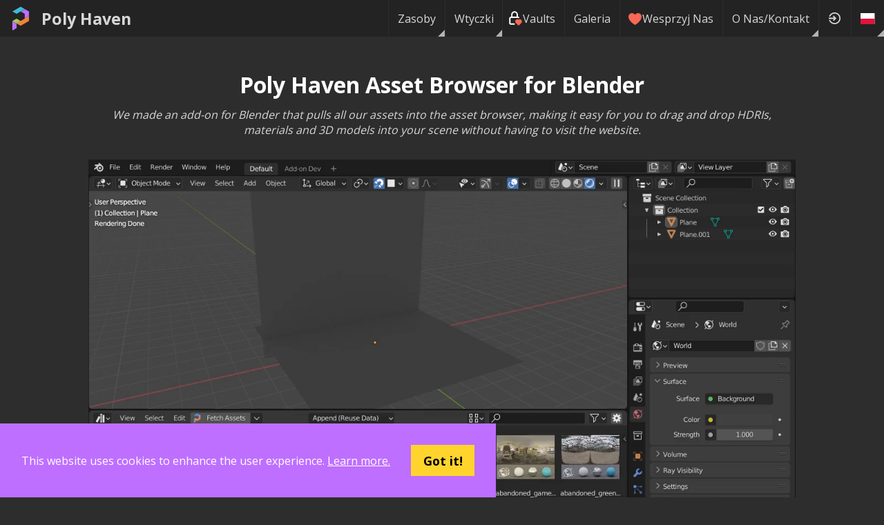

--- FILE ---
content_type: text/css; charset=utf-8
request_url: https://polyhaven.com/_next/static/css/a41f675e1f0b61ec.css
body_size: 1087
content:
.Nav_nav__tx_4H{display:flex;flex-direction:row;height:100%}@media screen and (max-width:890px){.Nav_nav__tx_4H{display:flex;flex-direction:column;position:absolute;top:100%;right:0;min-width:50%;background:#232323;height:auto}.Nav_nav__tx_4H .Nav_navItem__pOvhG{min-height:3em}.Nav_nav__tx_4H .Nav_subNav__cIIEg{visibility:visible;opacity:1;position:relative}.Nav_nav__tx_4H .Nav_subNav__cIIEg .Nav_navItem__pOvhG{padding:0 .8rem;border-left:1em solid #414141}.Nav_nav__tx_4H .Nav_subNav__cIIEg .Nav_navItem__pOvhG:hover{border-left:1em solid #d098ff}}.Nav_navItem__pOvhG{display:flex;align-items:center;gap:.3rem;height:100%;padding:0 .8rem;border-left:1px solid #2d2d2d;text-decoration:none;color:#d7d7d7;font-size:1rem;position:relative;transition:all .15s ease}.Nav_navItem__pOvhG:hover{background:#be6fff;color:#fff}.Nav_navItem__pOvhG svg{font-size:1.3em}.Nav_navItem__pOvhG .Nav_assetType__bDyPO{display:flex;flex-direction:row;align-items:center;gap:.5em;margin-left:-.3rem}.Nav_navItem__pOvhG .Nav_assetType__bDyPO img{width:2em}.Nav_navItem__pOvhG .Nav_assetType__bDyPO svg{width:1em}.Nav_navItemMenuFlag__iRqWc:after{pointer-events:none;content:"";position:absolute;right:0;bottom:0;width:0;height:0;border-color:transparent #d7d7d7 transparent transparent;border-style:solid;border-width:.5em .5em 0 0;opacity:.8}.Nav_subNav__cIIEg{display:flex;flex-direction:column;flex-wrap:wrap-reverse;max-height:85vh;visibility:hidden;opacity:0;position:absolute;right:0;top:100%;min-width:100%;background:#232323;box-shadow:0 0 .3em rgba(0,0,0,.5);transition:all .15s ease}.Nav_subNav__cIIEg .Nav_navItem__pOvhG{padding:.3em .8em;border-bottom:1px solid #2d2d2d;background:#232323;border-left:none;height:0;overflow:clip;transition:all .15s ease}.Nav_subNav__cIIEg .Nav_navItem__pOvhG:hover{background:#be6fff;color:#fff}.Nav_subNav__cIIEg .Nav_navItem__pOvhG:last-of-type{border-bottom:none}.Nav_subNav__cIIEg hr{width:100%;margin:0;background:#232323}.Nav_navItemWrapper__s0LCh{position:relative}.Nav_navItemWrapper__s0LCh:hover .Nav_subNav__cIIEg{visibility:visible;opacity:1;transition-delay:.2s}.Nav_navItemWrapper__s0LCh:hover .Nav_subNav__cIIEg .Nav_navItem__pOvhG{height:2rem}.Nav_compactNavItemWrapper__SB984:hover .Nav_subNav__cIIEg .Nav_navItem__pOvhG{height:1.3rem}.Nav_menuToggle__CRsOr{display:none;place-items:center;font-size:1.3em;height:100%;padding:0 1rem;line-height:0;cursor:pointer;transition:all .15s ease}.Nav_menuToggle__CRsOr:hover{background:#be6fff;color:#fff}@media screen and (max-width:890px){.Nav_menuToggle__CRsOr{display:grid}.Nav_hiddenMobile__AfUR0{display:none}}.Nav_suggestedLocale__isqDu{display:flex;flex-direction:row;position:absolute;top:100%;right:0}.Nav_suggestedLocale__isqDu>*{height:2rem}.Nav_suggestedLocale__isqDu>*>*{border:none;padding:.3em .8em;background:#232323}.Nav_suggestedLocale__isqDu svg{background:#232323;padding:.25em;transition:all .15s ease}.Nav_suggestedLocale__isqDu svg:hover{background:#be6fff;color:#fff;cursor:pointer}.Header_header__eebUp{position:fixed;background:#232323;font-size:1.2rem;display:flex;flex-direction:row;direction:ltr;align-items:center;height:53px;width:100%;white-space:nowrap;z-index:401}.Header_header__eebUp .Header_logo__7oskx{display:flex;align-items:center;font-size:1.45rem;font-weight:700;text-decoration:none;color:#d7d7d7;transition:all .15s ease}.Header_header__eebUp .Header_logo__7oskx:hover{filter:brightness(1.2)}.Header_header__eebUp .Header_logo__7oskx .Header_logo_image__IenQx{display:inline-block;padding:0 .75rem;line-height:0}.Header_header__eebUp .Header_logo__7oskx .Header_logo_image__IenQx img{height:36px}.Header_header__eebUp h1,.Header_header__eebUp h2{display:inline;font-size:1.2rem;font-weight:400;color:#d7d7d7;opacity:.8}.Header_header__eebUp h1{font-size:1.4rem;opacity:1;font-weight:700}.Header_header__eebUp h2{text-transform:capitalize}.Header_header__eebUp h2 a{color:inherit;box-shadow:0 1px 0 hsla(0,0%,84%,.4);transition:all .15s ease}.Header_header__eebUp h2 a:hover{box-shadow:0 3px 0 #d7d7d7}.Header_header__eebUp .Header_spacer__pGvDU{flex-grow:1}.Header_header__eebUp .Header_beta__b_7Q0{color:#f38237;background:rgba(243,130,55,.1);border:2px dashed #f38237;border-radius:1em;padding:.2rem .8rem;margin:.5rem;display:flex;flex-direction:row;align-items:center}.Header_header__eebUp .Header_beta__b_7Q0 p{margin:0;padding:0 .5rem;font-size:1rem;font-weight:700}.Header_header__eebUp .Header_beta__b_7Q0 pre{margin:0;font-size:.8em}@media screen and (max-width:1200px){.Header_header__eebUp .Header_assetHeader__jyaJc{display:none}}@media screen and (max-width:770px){.Header_header__eebUp .Header_progressBar__op_JU{display:none}}#Layout_layout__heU11{display:flex;flex-direction:column;min-height:100vh}.Layout_page__tX4Cx{flex-grow:1;display:flex;margin-top:53px}body{background:#2d2d2d;color:#d7d7d7;margin:0;font-family:Open Sans,sans-serif;font-weight:400;line-height:normal}h1,h2,h3{color:#fff}a{text-decoration:none;color:#be6fff}h4 a,li a,p a,span a{box-shadow:0 1px 0 #be6fff;transition:all .15s ease}h4 a:hover,li a:hover,p a:hover,span a:hover{color:#d098ff;box-shadow:0 3px 0 #be6fff}.content{position:relative;width:100%;flex-grow:1}.titlecase{text-transform:capitalize}.text-accent{color:#be6fff}.text-blue{color:#41bbd9}.text-orange{color:#f38237}.text-green{color:#a1d04d}.red-links a,.text-red{color:#f96854}.red-links a{text-decoration:none}.red-links a:hover{color:#fa7e6d}.Dropdown-option{color:#d7d7d7!important;background-color:#2d2d2d}.Dropdown-option:hover{background-color:#be6fff!important}.Dropdown-option.is-selected{background-color:#2d2d2d!important;font-weight:700;color:#fff!important}.Dropdown-option.is-selected:hover{background-color:#be6fff!important}

--- FILE ---
content_type: text/css; charset=utf-8
request_url: https://polyhaven.com/_next/static/css/7bb40f30f999c84d.css
body_size: 4581
content:
.IconButton_wrapper__oOa2E{display:flex;flex-direction:column-reverse;position:relative;gap:.5em}.IconButton_wrapper__oOa2E:hover .IconButton_menu__tNIWL{visibility:visible;opacity:1;transition-delay:0s}.IconButton_wrapper__oOa2E:hover .IconButton_menu__tNIWL .IconButton_button__RSJAG{transform:scale(1);transition-delay:0s}.IconButton_button__RSJAG{display:flex;flex-direction:row;align-items:center;min-width:2em;height:3em;padding:0 .5em;text-decoration:none;color:#d7d7d7;background:#232323;border:1px solid hsla(0,0%,84%,.1);border-radius:2em;cursor:pointer;overflow:hidden;box-shadow:2px 2px 9px -2px rgba(0,0,0,.2);transition:all .15s ease}.IconButton_button__RSJAG:hover{color:#fff;background:#be6fff;width:auto}.IconButton_button__RSJAG:hover .IconButton_label__Mkq8x{visibility:visible;opacity:1}.IconButton_active__Z5xiw{background:#be6fff;color:#fff}.IconButton_active__Z5xiw:hover{background:#d098ff}.IconButton_icon__s11cP{display:flex;flex:1 1;flex-shrink:0;font-size:2em}.IconButton_icon__s11cP img{border-radius:50%}.IconButton_label__Mkq8x{padding-right:.25rem}.IconButton_menu__tNIWL{display:flex;flex-direction:column;gap:.25em;visibility:hidden;opacity:0;position:absolute;transition:all .15s ease;transition-delay:.2s}.IconButton_menu__tNIWL .IconButton_button__RSJAG{transform:scale(0);transition-delay:.2s}.Button_button__GeQ2O{display:inline-block;text-decoration:none;color:#fff;padding:.75em 1em;margin:.5rem;cursor:pointer;box-shadow:2px 2px 9px -2px rgba(0,0,0,.2);transition:all .15s ease}.Button_inner__63ypl{display:flex;flex-direction:row;align-items:center;justify-content:center;gap:.3em}.Button_icon__iawH_{line-height:0;font-size:1.5em}.Button_accent__N9N_t{background:#be6fff}.Button_accent__N9N_t:hover{background:#d098ff}.Button_red__FN0gx{background:#f96854}.Button_red__FN0gx:hover{background:#fa7e6d}.Button_pink__ZUnlA{background:#e12d5b}.Button_pink__ZUnlA:hover{background:#e65177}.Button_blue__bLQC5{background:#41bbd9}.Button_blue__bLQC5:hover{background:#63c7e0}.Button_orange__zNWiI{background:#f38237}.Button_orange__zNWiI:hover{background:#f59a5d}.Button_green__Ci_jE{background:#a1d04d}.Button_green__Ci_jE:hover{background:#b2d96d}.Button_hollow__DlAZt{color:#d7d7d7;background:none;box-shadow:inset 0 0 0 1px #be6fff}.Button_hollow__DlAZt:hover{color:#fff;background:#d098ff;box-shadow:inset 0 0 0 1px #d098ff}.Button_hollowRed__UAvre{color:#d7d7d7;background:hsla(7,93%,65%,.05);box-shadow:inset 0 0 0 1px hsla(7,93%,65%,.5)}.Button_hollowRed__UAvre:hover{color:#fff;background:#fa7e6d;box-shadow:inset 0 0 0 1px #fa7e6d}.Button_hollowFaded__vDbZi{color:#d7d7d7;background:none;box-shadow:inset 0 0 0 1px hsla(0,0%,84%,.3)}.Button_hollowFaded__vDbZi:hover{color:#fff;background:#d098ff;box-shadow:inset 0 0 0 1px #d098ff}img.Ads_placeholder__WdaRX{display:block}.Ads_noAds__Q76Xc{display:flex;flex-direction:row;align-items:center;justify-content:center;position:relative;background:hsla(7,93%,65%,.1);border:4px dashed #f96854;padding:1em;gap:1em}.Ads_noAds__Q76Xc span{font-size:1.5em;margin-right:.1em}.Ads_noAds__Q76Xc h2{display:flex;flex-direction:row;align-items:center;justify-content:center;font-size:1.25em;flex-shrink:0;margin:0}.Ads_noAds__Q76Xc p{flex-shrink:1;flex-grow:0;margin:0}.Ads_noAds__Q76Xc .Ads_close__xAkpe{position:absolute;top:0;right:0;padding:.25em;font-size:1.5em;cursor:pointer;line-height:0;transition:all .15s ease}.Ads_noAds__Q76Xc .Ads_close__xAkpe svg{transition:all .15s ease}.Ads_noAds__Q76Xc .Ads_close__xAkpe:hover svg{transform:rotate(-90deg)}.Ads_assetPage__LZLxP{width:calc(336px - 1em - 4px - 4px);height:calc(280px - 1em - 1em - 4px - 4px);flex-direction:column;text-align:center}.Ads_grid__DeMdq{width:calc(728px - 1em - 1em - 4px - 4px);height:calc(90px - 1em - 1em - 4px - 4px)}@keyframes Spinner_spawn__7s9RN{0%{opacity:0}to{opacity:1}}@keyframes Spinner_spinner__gcxKa{to{transform:rotate(1turn)}}.Spinner_spinnerWrapper__dpS8k{display:flex;align-items:center;justify-content:center;padding:.5em}.Spinner_spinner__gcxKa{content:"";box-sizing:border-box;width:30px;height:30px;animation:Spinner_spawn__7s9RN .5s,Spinner_spinner__gcxKa 1s linear infinite}.Tooltip_tooltip__Dzryr{max-width:300px;border-radius:0!important;white-space:normal}.Dropdown_wrapper__Xa_YT{position:relative;min-width:200px}.Dropdown_wrapper__Xa_YT:hover .Dropdown_button__yI6bB{background-color:#414141}.Dropdown_wrapper__Xa_YT:hover .Dropdown_button__yI6bB .Dropdown_arrow__EbaGQ{transform:rotate(90deg)}.Dropdown_wrapperSmall__lMNH2{position:relative;width:3rem;height:3rem}.Dropdown_wrapperSmall__lMNH2:hover .Dropdown_buttonSmall__QJHaL{background-color:#d098ff}.Dropdown_button__yI6bB{height:calc(2.5rem - 2px);padding:0 .5rem 0 1rem;background:#2d2d2d;color:#d7d7d7;border-radius:0;border:1px solid hsla(0,0%,84%,.2);cursor:pointer;transition:all .15s ease}.Dropdown_button__yI6bB,.Dropdown_button__yI6bB .Dropdown_buttonValue__UWP5B{display:flex;flex-direction:row;align-items:center;-webkit-user-select:none;-moz-user-select:none;user-select:none}.Dropdown_button__yI6bB .Dropdown_buttonValue__UWP5B{flex-grow:1;font-weight:700;padding-left:.3em}.Dropdown_button__yI6bB .Dropdown_buttonValue__UWP5B img,.Dropdown_button__yI6bB .Dropdown_buttonValue__UWP5B svg{pointer-events:none;flex-shrink:0;font-size:1.4em;padding-right:.2em}.Dropdown_button__yI6bB .Dropdown_buttonValue__UWP5B img{max-height:1em;max-width:1em}.Dropdown_button__yI6bB .Dropdown_arrow__EbaGQ{flex-shrink:0;font-size:1.5em;line-height:0;transition:all .1s ease}.Dropdown_buttonSmall__QJHaL{height:100%;background:#be6fff;color:#fff;border:none;border-right:1px solid #d098ff;cursor:pointer;transition:all .15s ease}.Dropdown_buttonSmall__QJHaL,.Dropdown_buttonSmall__QJHaL .Dropdown_buttonValue__UWP5B{display:flex;flex-direction:row;align-items:center;justify-content:center;-webkit-user-select:none;-moz-user-select:none;user-select:none}.Dropdown_buttonSmall__QJHaL .Dropdown_buttonValue__UWP5B{flex-grow:1;padding-bottom:.4em;font-weight:700}.Dropdown_buttonSmall__QJHaL .Dropdown_buttonValue__UWP5B img,.Dropdown_buttonSmall__QJHaL .Dropdown_buttonValue__UWP5B svg{pointer-events:none;flex-shrink:0;font-size:1.4em}.Dropdown_buttonSmall__QJHaL .Dropdown_buttonValue__UWP5B img{max-height:1em;max-width:1em}.Dropdown_buttonSmall__QJHaL .Dropdown_arrow__EbaGQ{position:absolute;bottom:.25em;font-size:1em;line-height:0}.Dropdown_menu__e5EEZ{position:absolute;left:0;min-width:calc(100% - 2px);top:100%;opacity:0;visibility:hidden;overflow:hidden;background:#2d2d2d;border:1px solid hsla(0,0%,84%,.2);border-top:none;z-index:2;transition:all .1s ease}.Dropdown_menu__e5EEZ .Dropdown_option__cziu8{display:flex;flex-direction:row;align-items:center;justify-content:center;padding:0 1rem;height:2.5rem;-webkit-user-select:none;-moz-user-select:none;user-select:none}.Dropdown_menu__e5EEZ .Dropdown_option__cziu8:hover{background-color:#be6fff;cursor:pointer;color:#fff}.Dropdown_menu__e5EEZ .Dropdown_option__cziu8:hover .Dropdown_sub__5iePy{opacity:1}.Dropdown_menu__e5EEZ .Dropdown_option__cziu8 *{pointer-events:none}.Dropdown_menu__e5EEZ .Dropdown_option__cziu8 img,.Dropdown_menu__e5EEZ .Dropdown_option__cziu8 svg{flex-shrink:0;font-size:1.4em;padding-right:.2em}.Dropdown_menu__e5EEZ .Dropdown_option__cziu8 img{max-height:1em;max-width:1em}.Dropdown_menu__e5EEZ .Dropdown_option__cziu8 .Dropdown_label__KjTj7{display:flex;flex-direction:column;align-items:center;justify-content:center}.Dropdown_menu__e5EEZ .Dropdown_option__cziu8 .Dropdown_sub__5iePy{opacity:.5;font-size:.7em;margin-top:-.3em;white-space:nowrap}.Dropdown_menu__e5EEZ .Dropdown_active__u5Aa5{font-weight:700;color:#fff}.Dropdown_show__hH3TG{opacity:1;visibility:visible}.Avatar_avatar__TXeVM{border-radius:50%}.Avatar_patron__sC5HV{display:flex;flex-direction:row;align-items:center;justify-content:center;margin-left:2rem}.Avatar_patron__sC5HV img{margin-right:.5rem}.Avatar_patron__sC5HV p{font-size:.8em;text-align:left;line-height:1.2em}.Avatar_patron__sC5HV p strong{font-size:1.2em;opacity:1}.Avatar_patron__sC5HV p *{opacity:.5}.Avatar_staffAvatar__icK7F{position:relative;text-align:center;margin:.2rem;display:flex;flex-direction:column;align-items:center;justify-content:center}.Avatar_staffAvatar__icK7F,.Avatar_staffAvatar__icK7F a,.Avatar_staffAvatar__icK7F img{border-radius:50%;transition:all .15s ease}.Avatar_staffAvatar__icK7F:hover img{box-shadow:0 0 0 4px #be6fff;transition:all .15s ease}.Avatar_staffAvatar__icK7F:hover .Avatar_staffInfoCompact__jPP_f{visibility:visible;opacity:1;transition:all .15s ease}.Avatar_staffInfo__OsmVo{white-space:nowrap;text-align:center;font-size:.85em}.Avatar_staffInfo__OsmVo img{box-shadow:none!important;height:1em;vertical-align:middle;padding:0;margin-right:.4em;border-radius:.1rem}.Avatar_staffInfo__OsmVo strong{color:#fff;vertical-align:middle}.Avatar_staffInfo__OsmVo em{font-size:.9em}.Avatar_staffInfoCompact__jPP_f{visibility:hidden;opacity:0;position:absolute;top:85%;z-index:20;background:#232323;border:1px solid #414141;padding:.7em 1em;box-shadow:2px 2px 9px -2px rgba(0,0,0,.2);transition:all .15s ease}.SimpleAuthorCredit_author__3jVMI{display:flex;flex-direction:row;align-items:center;gap:.3rem;text-shadow:1.5px 1.5px 2px rgba(0,0,0,.5)}.SimpleAuthorCredit_author__3jVMI p{margin:0;color:#d7d7d7;opacity:.75;white-space:nowrap}.GridItem_gridItem__0cuEz{flex:0 1 auto;min-width:188px;position:relative;display:flex;justify-content:center;align-items:center;padding:1rem;text-decoration:none;color:#d7d7d7;transition:all .15s ease}.GridItem_gridItem__0cuEz:hover{filter:brightness(1.1)}.GridItem_gridItem__0cuEz:hover .GridItem_text__HzSp8{opacity:1;transform:none;filter:none}.GridItem_gridItem__0cuEz:hover .GridItem_badgeSample__QRzsc,.GridItem_gridItem__0cuEz:hover .GridItem_badge__o1VhV{filter:brightness(.9);width:2.6rem;height:2.6rem;font-size:.95em;color:#fff;text-shadow:1px 1px 0 rgba(0,0,0,.15);transition:all .15s ease}.GridItem_gridItem__0cuEz:hover .GridItem_badgeSample__QRzsc svg,.GridItem_gridItem__0cuEz:hover .GridItem_badge__o1VhV svg{width:0;opacity:0}.GridItem_gridItem__0cuEz:hover .GridItem_soon__xmWuE,.GridItem_gridItem__0cuEz:hover .GridItem_vault__A5mEQ{width:3rem;height:3rem;font-size:.8em}.GridItem_gridItem__0cuEz:hover .GridItem_indicators__QSdju{opacity:1}.GridItem_gridItem__0cuEz:hover .GridItem_authorInner__7xwsr{top:2em;opacity:1}.GridItem_blur__30m7f .GridItem_thumb__M8icc{filter:blur(4px) saturate(0);transition:all .15s ease}.GridItem_blur__30m7f:hover .GridItem_thumb__M8icc{filter:none}.GridItem_skelly__0vtAV{background:rgba(65,65,65,.5);min-height:280px}.GridItem_thumb__M8icc{position:relative;min-height:140px;display:grid;place-items:center}.GridItem_thumb__M8icc img{display:block;width:100%}.GridItem_turnaround__3Suwu{position:absolute;top:0;left:0;height:calc(100% - 2rem);overflow:hidden}.GridItem_turnaround__3Suwu img{position:absolute;top:0;left:0;height:100%;opacity:0}.GridItem_text__HzSp8{position:absolute;display:flex;flex-direction:column;justify-content:center;align-items:center;width:100%;height:100%;opacity:0;background:radial-gradient(rgba(45,45,45,.1),transparent);transform:scaleY(.05);filter:blur(10px);transition:all .1s ease}.GridItem_text__HzSp8 h3{color:#fff;padding-bottom:.2em;white-space:nowrap}.GridItem_text__HzSp8 h3,.GridItem_text__HzSp8 p{margin:0;text-shadow:1px 1px 1px #000,1px 1px 3px rgba(0,0,0,.5)}.GridItem_text__HzSp8 p{opacity:.8;line-height:1;font-size:1em}.GridItem_showText__Omf4U .GridItem_text__HzSp8{opacity:1;transform:none;filter:none}.GridItem_showText__Omf4U .GridItem_authorInner__7xwsr{top:2em!important;opacity:1!important}.GridItem_badgeSample__QRzsc,.GridItem_badge__o1VhV{display:flex;flex-direction:row;align-items:center;justify-content:center;position:absolute;right:1.5rem;top:1.5rem;width:1.5rem;height:1.5rem;border-radius:50%;background:#a1d04d;color:rgba(161,208,77,0);font-size:.5em;box-shadow:2px 2px 9px -2px rgba(0,0,0,.2);transition:all .15s ease}.GridItem_badgeSample__QRzsc svg,.GridItem_badge__o1VhV svg{width:1rem;opacity:1;transition:all .15s ease}.GridItem_new__I7hTW{background:#a1d04d;color:rgba(161,208,77,0)}.GridItem_soon__xmWuE{background:#41bbd9;color:rgba(65,187,217,0)}.GridItem_soon__xmWuE,.GridItem_vault__A5mEQ{font-size:0;line-height:1em;text-align:center}.GridItem_vault__A5mEQ{background:#f96854;color:hsla(7,93%,65%,0)}.GridItem_badgeSample__QRzsc{position:relative;right:0;top:0}.GridItem_indicators__QSdju{display:flex;flex-direction:row;align-items:center;justify-content:center;gap:.25rem;position:absolute;bottom:0;right:0;padding:1.25rem;color:#fff;opacity:.5;transition:all .15s ease}.GridItem_indicators__QSdju .GridItem_indicator__8mc__{font-size:1.5em;line-height:0}.GridItem_indicators__QSdju .GridItem_indicator__8mc__ svg{height:1em}.GridItem_author__rjldT{position:absolute;bottom:0;left:0;margin:1rem;padding:0;font-size:.9em}.GridItem_author__rjldT .GridItem_authorInner__7xwsr{display:flex;flex-direction:row;align-items:center;gap:.7rem;transition:all .15s ease;opacity:0;position:relative;top:0}.GridItem_small__aeYnn{font-size:.5em}@keyframes Loader_spawn__Fp5Cj{0%{opacity:0}to{opacity:1}}@keyframes Loader_spinner__nmoY9{to{transform:rotate(1turn)}}.Loader_wrapper__pilXX{display:flex;align-items:center;justify-content:center;padding:.4em 1em}.Loader_loader__aJvC_,.Loader_loader__aJvC_:after,.Loader_loader__aJvC_:before{border-radius:50%;width:2.5em;height:2.5em;animation-fill-mode:both;animation:Loader_load7__1ZrUp 1s ease-in-out infinite}.Loader_loader__aJvC_{color:#fff;font-size:3px;position:relative;top:-2.5em;animation-delay:-.16s}.Loader_loader__aJvC_:after,.Loader_loader__aJvC_:before{content:"";position:absolute;top:0}.Loader_loader__aJvC_:before{left:-3.5em;animation-delay:-.32s}.Loader_loader__aJvC_:after{left:3.5em}@keyframes Loader_load7__1ZrUp{0%,80%,to{box-shadow:0 2.5em 0 -1.3em}40%{box-shadow:0 2.5em 0 0}}.DonationBox_wrapper__Mtl67{display:flex;flex-direction:column;align-items:center;justify-content:center;font-size:1.1em;border:1px solid hsla(7,93%,65%,.5);max-width:23em;margin:1em 0;padding:1em;background:#282828;box-shadow:2px 2px 9px -2px rgba(0,0,0,.5);transition:all .15s ease}.DonationBox_wrapper__Mtl67 h3{margin:.5rem}.DonationBox_tiers__kINaN{display:flex;flex-direction:row;width:100%}.DonationBox_tiers__kINaN>*{flex:1 1}.DonationBox_benefits__KKa4n{display:grid;grid-template-columns:repeat(2,1fr);grid-template-rows:repeat(3,1fr);align-items:center;grid-gap:.75em;gap:.75em;font-size:.77em;text-align:initial;line-height:1;margin:.5em 0}.DonationBox_benefits__KKa4n .DonationBox_benefit__F8ks2{display:flex;flex-direction:row;align-items:center;text-wrap:balance;gap:.25em}.DonationBox_benefits__KKa4n .DonationBox_benefit__F8ks2>*{display:block;pointer-events:none}.DonationBox_benefits__KKa4n .DonationBox_benefit__F8ks2 a{pointer-events:all;color:inherit;box-shadow:none!important;text-decoration:underline;-webkit-text-decoration-color:hsla(0,0%,84%,.8);text-decoration-color:hsla(0,0%,84%,.8);transition-duration:0s}.DonationBox_benefits__KKa4n .DonationBox_benefit__F8ks2 a:hover{color:#fff;-webkit-text-decoration-color:#fff;text-decoration-color:#fff;text-decoration-thickness:2px}.DonationBox_benefits__KKa4n .DonationBox_bold__kdupd{font-weight:600;color:#fff}.DonationBox_benefits__KKa4n .DonationBox_excluded__Xh6gs{opacity:.3;text-decoration:line-through;cursor:not-allowed}.DonationBox_benefits__KKa4n svg{font-size:1.5em;padding:.1em;vertical-align:top;flex-shrink:0}.DonationBox_inputRow__oMSjr{display:flex;flex-direction:row}.DonationBox_inputRow__oMSjr .DonationBox_inputContainer__39a27{position:relative;margin:.5em 0 .5em .5em}.DonationBox_inputRow__oMSjr .DonationBox_dollarSign__CQaKS{position:absolute;left:.5em;top:50%;transform:translateY(-50%);color:#d7d7d7;pointer-events:none;z-index:1}.DonationBox_inputRow__oMSjr input{width:3em;height:100%;padding:0 .5em 0 1.3em;margin-top:-1px;font-size:1em;border:1px solid hsla(0,0%,84%,.3);border-right:none;background:#282828;color:#d7d7d7;text-align:center}.DonationBox_inputRow__oMSjr input:focus{outline:none;border-color:#f96854}.DonationBox_inputRow__oMSjr input::-webkit-inner-spin-button,.DonationBox_inputRow__oMSjr input::-webkit-outer-spin-button{-webkit-appearance:none;margin:0}.DonationBox_inputRow__oMSjr input[type=number]{-webkit-appearance:textfield;appearance:textfield;-moz-appearance:textfield}.DonationBox_inputRow__oMSjr .DonationBox_removeButtonMargin__DHIuV{margin-left:0;margin-right:0}.DonationBox_inputRow__oMSjr .DonationBox_btnSmall__rJcay{font-size:.85em;line-height:1.8em;opacity:.8;padding-left:.5em;padding-right:.5em}.SocialIcons_communityIcons__2sqxp{text-align:center}.SocialIcons_communityIcons__2sqxp a{padding:.1rem;margin:.5rem;display:inline-block;line-height:0;background:transparent;border-radius:50%;transition:all .1s ease}.SocialIcons_communityIcons__2sqxp a svg{width:2rem;height:2rem;color:#d7d7d7;transition:all .1s ease}.SocialIcons_communityIcons__2sqxp a:hover{padding:.5rem;margin:.1rem;background:#be6fff}.SocialIcons_communityIcons__2sqxp a:hover svg{color:#fff}.CorporateSponsors_wrapper__SnVMO{padding:1rem;width:calc(100% - 2rem);text-align:center;display:flex;flex-direction:column;align-items:center;justify-content:center;gap:1.2em}.CorporateSponsors_wrapper__SnVMO h2{margin-top:0;margin-bottom:0!important}.CorporateSponsors_wrapper__SnVMO h2 a{color:#d7d7d7!important;margin-left:.2em;box-shadow:none!important}.CorporateSponsors_wrapper__SnVMO h2 a:hover{color:#be6fff!important}.CorporateSponsors_groupDiamond__EY7G7,.CorporateSponsors_groupGold__OGVwG,.CorporateSponsors_groupSilver__6vkIE,.CorporateSponsors_group__W6EYn{display:flex;flex-direction:row;align-items:center;justify-content:center;gap:1.2em 2em;flex-wrap:wrap}.CorporateSponsors_groupDiamond__EY7G7 a,.CorporateSponsors_groupGold__OGVwG a,.CorporateSponsors_groupSilver__6vkIE a,.CorporateSponsors_group__W6EYn a{line-height:0}.CorporateSponsors_groupDiamond__EY7G7{gap:1.2em 3em}.CorporateSponsors_groupDiamond__EY7G7 a,.CorporateSponsors_groupDiamond__EY7G7 img{max-width:min(340px,100%);max-height:128px}.CorporateSponsors_groupGold__OGVwG a,.CorporateSponsors_groupGold__OGVwG img{max-width:min(192px,100%);max-height:66px}.CorporateSponsors_groupSilver__6vkIE a,.CorporateSponsors_groupSilver__6vkIE img{max-width:min(150px,100%);max-height:50px}#Footer_footer__e6iqw{background:#232323;padding:1rem 0}#Footer_footer__e6iqw h2{text-align:center}#Footer_footer__e6iqw h2 a{color:#fff;box-shadow:0 1px 0 #d7d7d7;transition:all .15s ease}#Footer_footer__e6iqw h2 a:hover{box-shadow:0 3px 0 #be6fff}.Footer_buttonWrapper__PRNmb{text-align:center}.Footer_patrons__9CYYR{padding:0 2em 1em;font-size:.85em;line-height:1.4em;text-align:center}@media screen and (max-width:590px){.Footer_patrons__9CYYR{padding:0 .3em 1em;font-size:.65em}}.Footer_patrons__9CYYR p{padding:0 .4em;display:inline-block;margin:0}.Footer_patrons__9CYYR .Footer_patron-rank-1__8Iv_P{opacity:.45}.Footer_patrons__9CYYR .Footer_patron-rank-2__K6eV7{opacity:.75}.Footer_patrons__9CYYR .Footer_patron-rank-3__fE27N{color:#fff}.Footer_patrons__9CYYR .Footer_patron-rank-4__KSVxB{font-weight:700}.Footer_patrons__9CYYR .Footer_patron-rank-5__C4FSI,.Footer_patrons__9CYYR .Footer_patron-rank-6__c2rvS{font-weight:700;color:#fff;font-size:115%;line-height:.74em}.Footer_patrons__9CYYR a{text-decoration:underline}.Footer_patrons__9CYYR .Footer_button__PL3Al{margin:0 1em}.Footer_linksWrapper__laaOW{border-top:1px solid #414141;padding:1rem;margin-top:1.5rem}.Footer_linksWrapper__laaOW,.Footer_links__ljyvp{display:flex;justify-content:center;align-items:center}.Footer_links__ljyvp{flex-grow:1;flex-direction:row;flex-wrap:wrap}.Footer_links__ljyvp>*{padding:1rem 0;flex:0 1 360px}.Footer_logoWrapper__vhpBV{display:flex;flex-direction:column;align-items:center;justify-content:center}.Footer_logoWrapper__vhpBV .Footer_logo__8QJ_5{height:5rem}.Footer_logoWrapper__vhpBV h1{margin:.75rem 1rem .5rem}.Footer_logoWrapper__vhpBV p{color:#d7d7d7;margin:0}.Footer_linkListWrapper__MfJ6p{display:flex;align-items:center;justify-content:center}.Footer_linkList__mraaE{display:flex;flex-direction:column}.Footer_linkList__mraaE a{color:#d7d7d7;padding:.5rem;transition:all .1s ease}.Footer_linkList__mraaE a:hover{color:#fff;box-shadow:inset 0 -2px 0 #be6fff}.Page_page__jLKW_{flex-grow:1;overflow-y:auto;overflow-x:clip;display:flex;flex-direction:column}.Page_immersiveScroll__NnRsK{scrollbar-color:#656565 #414141}.Page_immersiveScroll__NnRsK::-webkit-scrollbar{width:17px}.Page_immersiveScroll__NnRsK::-webkit-scrollbar-track{background-color:#414141}.Page_immersiveScroll__NnRsK::-webkit-scrollbar-thumb{background-color:#656565;border-radius:8px;border-top:2px solid rgba(0,0,0,.5);border-bottom:2px solid rgba(0,0,0,.5)}.Page_library__nRH_s{margin-left:210px}@media screen and (max-width:810px){.Page_library__nRH_s{margin-left:0}}.Page_assetPage___SQP7{margin-right:354px}@media screen and (max-width:672px){.Page_assetPage___SQP7{margin-right:0}}.Page_pageContentCentered__BmlEz,.Page_pageContent__9e_Vu{flex-grow:1;display:flex;flex-direction:column}.Page_pageContentCentered__BmlEz{display:flex;flex-direction:column;align-items:center;justify-content:center}.Disabled_disabled__Fv72R{cursor:not-allowed}.Disabled_disabled__Fv72R .Disabled_contents__sFa7N{opacity:.5;pointer-events:none}

--- FILE ---
content_type: text/css; charset=utf-8
request_url: https://polyhaven.com/_next/static/css/62f16e4eea4a2d00.css
body_size: 2864
content:
.Button_button__GeQ2O{display:inline-block;text-decoration:none;color:#fff;padding:.75em 1em;margin:.5rem;cursor:pointer;box-shadow:2px 2px 9px -2px rgba(0,0,0,.2);transition:all .15s ease}.Button_inner__63ypl{display:flex;flex-direction:row;align-items:center;justify-content:center;gap:.3em}.Button_icon__iawH_{line-height:0;font-size:1.5em}.Button_accent__N9N_t{background:#be6fff}.Button_accent__N9N_t:hover{background:#d098ff}.Button_red__FN0gx{background:#f96854}.Button_red__FN0gx:hover{background:#fa7e6d}.Button_pink__ZUnlA{background:#e12d5b}.Button_pink__ZUnlA:hover{background:#e65177}.Button_blue__bLQC5{background:#41bbd9}.Button_blue__bLQC5:hover{background:#63c7e0}.Button_orange__zNWiI{background:#f38237}.Button_orange__zNWiI:hover{background:#f59a5d}.Button_green__Ci_jE{background:#a1d04d}.Button_green__Ci_jE:hover{background:#b2d96d}.Button_hollow__DlAZt{color:#d7d7d7;background:none;box-shadow:inset 0 0 0 1px #be6fff}.Button_hollow__DlAZt:hover{color:#fff;background:#d098ff;box-shadow:inset 0 0 0 1px #d098ff}.Button_hollowRed__UAvre{color:#d7d7d7;background:hsla(7,93%,65%,.05);box-shadow:inset 0 0 0 1px hsla(7,93%,65%,.5)}.Button_hollowRed__UAvre:hover{color:#fff;background:#fa7e6d;box-shadow:inset 0 0 0 1px #fa7e6d}.Button_hollowFaded__vDbZi{color:#d7d7d7;background:none;box-shadow:inset 0 0 0 1px hsla(0,0%,84%,.3)}.Button_hollowFaded__vDbZi:hover{color:#fff;background:#d098ff;box-shadow:inset 0 0 0 1px #d098ff}.SocialIcons_communityIcons__2sqxp{text-align:center}.SocialIcons_communityIcons__2sqxp a{padding:.1rem;margin:.5rem;display:inline-block;line-height:0;background:transparent;border-radius:50%;transition:all .1s ease}.SocialIcons_communityIcons__2sqxp a svg{width:2rem;height:2rem;color:#d7d7d7;transition:all .1s ease}.SocialIcons_communityIcons__2sqxp a:hover{padding:.5rem;margin:.1rem;background:#be6fff}.SocialIcons_communityIcons__2sqxp a:hover svg{color:#fff}@keyframes Spinner_spawn__7s9RN{0%{opacity:0}to{opacity:1}}@keyframes Spinner_spinner__gcxKa{to{transform:rotate(1turn)}}.Spinner_spinnerWrapper__dpS8k{display:flex;align-items:center;justify-content:center;padding:.5em}.Spinner_spinner__gcxKa{content:"";box-sizing:border-box;width:30px;height:30px;animation:Spinner_spawn__7s9RN .5s,Spinner_spinner__gcxKa 1s linear infinite}.CorporateSponsors_wrapper__SnVMO{padding:1rem;width:calc(100% - 2rem);text-align:center;display:flex;flex-direction:column;align-items:center;justify-content:center;gap:1.2em}.CorporateSponsors_wrapper__SnVMO h2{margin-top:0;margin-bottom:0!important}.CorporateSponsors_wrapper__SnVMO h2 a{color:#d7d7d7!important;margin-left:.2em;box-shadow:none!important}.CorporateSponsors_wrapper__SnVMO h2 a:hover{color:#be6fff!important}.CorporateSponsors_groupDiamond__EY7G7,.CorporateSponsors_groupGold__OGVwG,.CorporateSponsors_groupSilver__6vkIE,.CorporateSponsors_group__W6EYn{display:flex;flex-direction:row;align-items:center;justify-content:center;gap:1.2em 2em;flex-wrap:wrap}.CorporateSponsors_groupDiamond__EY7G7 a,.CorporateSponsors_groupGold__OGVwG a,.CorporateSponsors_groupSilver__6vkIE a,.CorporateSponsors_group__W6EYn a{line-height:0}.CorporateSponsors_groupDiamond__EY7G7{gap:1.2em 3em}.CorporateSponsors_groupDiamond__EY7G7 a,.CorporateSponsors_groupDiamond__EY7G7 img{max-width:min(340px,100%);max-height:128px}.CorporateSponsors_groupGold__OGVwG a,.CorporateSponsors_groupGold__OGVwG img{max-width:min(192px,100%);max-height:66px}.CorporateSponsors_groupSilver__6vkIE a,.CorporateSponsors_groupSilver__6vkIE img{max-width:min(150px,100%);max-height:50px}#Footer_footer__e6iqw{background:#232323;padding:1rem 0}#Footer_footer__e6iqw h2{text-align:center}#Footer_footer__e6iqw h2 a{color:#fff;box-shadow:0 1px 0 #d7d7d7;transition:all .15s ease}#Footer_footer__e6iqw h2 a:hover{box-shadow:0 3px 0 #be6fff}.Footer_buttonWrapper__PRNmb{text-align:center}.Footer_patrons__9CYYR{padding:0 2em 1em;font-size:.85em;line-height:1.4em;text-align:center}@media screen and (max-width:590px){.Footer_patrons__9CYYR{padding:0 .3em 1em;font-size:.65em}}.Footer_patrons__9CYYR p{padding:0 .4em;display:inline-block;margin:0}.Footer_patrons__9CYYR .Footer_patron-rank-1__8Iv_P{opacity:.45}.Footer_patrons__9CYYR .Footer_patron-rank-2__K6eV7{opacity:.75}.Footer_patrons__9CYYR .Footer_patron-rank-3__fE27N{color:#fff}.Footer_patrons__9CYYR .Footer_patron-rank-4__KSVxB{font-weight:700}.Footer_patrons__9CYYR .Footer_patron-rank-5__C4FSI,.Footer_patrons__9CYYR .Footer_patron-rank-6__c2rvS{font-weight:700;color:#fff;font-size:115%;line-height:.74em}.Footer_patrons__9CYYR a{text-decoration:underline}.Footer_patrons__9CYYR .Footer_button__PL3Al{margin:0 1em}.Footer_linksWrapper__laaOW{border-top:1px solid #414141;padding:1rem;margin-top:1.5rem}.Footer_linksWrapper__laaOW,.Footer_links__ljyvp{display:flex;justify-content:center;align-items:center}.Footer_links__ljyvp{flex-grow:1;flex-direction:row;flex-wrap:wrap}.Footer_links__ljyvp>*{padding:1rem 0;flex:0 1 360px}.Footer_logoWrapper__vhpBV{display:flex;flex-direction:column;align-items:center;justify-content:center}.Footer_logoWrapper__vhpBV .Footer_logo__8QJ_5{height:5rem}.Footer_logoWrapper__vhpBV h1{margin:.75rem 1rem .5rem}.Footer_logoWrapper__vhpBV p{color:#d7d7d7;margin:0}.Footer_linkListWrapper__MfJ6p{display:flex;align-items:center;justify-content:center}.Footer_linkList__mraaE{display:flex;flex-direction:column}.Footer_linkList__mraaE a{color:#d7d7d7;padding:.5rem;transition:all .1s ease}.Footer_linkList__mraaE a:hover{color:#fff;box-shadow:inset 0 -2px 0 #be6fff}.Page_page__jLKW_{flex-grow:1;overflow-y:auto;overflow-x:clip;display:flex;flex-direction:column}.Page_immersiveScroll__NnRsK{scrollbar-color:#656565 #414141}.Page_immersiveScroll__NnRsK::-webkit-scrollbar{width:17px}.Page_immersiveScroll__NnRsK::-webkit-scrollbar-track{background-color:#414141}.Page_immersiveScroll__NnRsK::-webkit-scrollbar-thumb{background-color:#656565;border-radius:8px;border-top:2px solid rgba(0,0,0,.5);border-bottom:2px solid rgba(0,0,0,.5)}.Page_library__nRH_s{margin-left:210px}@media screen and (max-width:810px){.Page_library__nRH_s{margin-left:0}}.Page_assetPage___SQP7{margin-right:354px}@media screen and (max-width:672px){.Page_assetPage___SQP7{margin-right:0}}.Page_pageContentCentered__BmlEz,.Page_pageContent__9e_Vu{flex-grow:1;display:flex;flex-direction:column}.Page_pageContentCentered__BmlEz{display:flex;flex-direction:column;align-items:center;justify-content:center}.Tooltip_tooltip__Dzryr{max-width:300px;border-radius:0!important;white-space:normal}.Dropdown_wrapper__Xa_YT{position:relative;min-width:200px}.Dropdown_wrapper__Xa_YT:hover .Dropdown_button__yI6bB{background-color:#414141}.Dropdown_wrapper__Xa_YT:hover .Dropdown_button__yI6bB .Dropdown_arrow__EbaGQ{transform:rotate(90deg)}.Dropdown_wrapperSmall__lMNH2{position:relative;width:3rem;height:3rem}.Dropdown_wrapperSmall__lMNH2:hover .Dropdown_buttonSmall__QJHaL{background-color:#d098ff}.Dropdown_button__yI6bB{height:calc(2.5rem - 2px);padding:0 .5rem 0 1rem;background:#2d2d2d;color:#d7d7d7;border-radius:0;border:1px solid hsla(0,0%,84%,.2);cursor:pointer;transition:all .15s ease}.Dropdown_button__yI6bB,.Dropdown_button__yI6bB .Dropdown_buttonValue__UWP5B{display:flex;flex-direction:row;align-items:center;-webkit-user-select:none;-moz-user-select:none;user-select:none}.Dropdown_button__yI6bB .Dropdown_buttonValue__UWP5B{flex-grow:1;font-weight:700;padding-left:.3em}.Dropdown_button__yI6bB .Dropdown_buttonValue__UWP5B img,.Dropdown_button__yI6bB .Dropdown_buttonValue__UWP5B svg{pointer-events:none;flex-shrink:0;font-size:1.4em;padding-right:.2em}.Dropdown_button__yI6bB .Dropdown_buttonValue__UWP5B img{max-height:1em;max-width:1em}.Dropdown_button__yI6bB .Dropdown_arrow__EbaGQ{flex-shrink:0;font-size:1.5em;line-height:0;transition:all .1s ease}.Dropdown_buttonSmall__QJHaL{height:100%;background:#be6fff;color:#fff;border:none;border-right:1px solid #d098ff;cursor:pointer;transition:all .15s ease}.Dropdown_buttonSmall__QJHaL,.Dropdown_buttonSmall__QJHaL .Dropdown_buttonValue__UWP5B{display:flex;flex-direction:row;align-items:center;justify-content:center;-webkit-user-select:none;-moz-user-select:none;user-select:none}.Dropdown_buttonSmall__QJHaL .Dropdown_buttonValue__UWP5B{flex-grow:1;padding-bottom:.4em;font-weight:700}.Dropdown_buttonSmall__QJHaL .Dropdown_buttonValue__UWP5B img,.Dropdown_buttonSmall__QJHaL .Dropdown_buttonValue__UWP5B svg{pointer-events:none;flex-shrink:0;font-size:1.4em}.Dropdown_buttonSmall__QJHaL .Dropdown_buttonValue__UWP5B img{max-height:1em;max-width:1em}.Dropdown_buttonSmall__QJHaL .Dropdown_arrow__EbaGQ{position:absolute;bottom:.25em;font-size:1em;line-height:0}.Dropdown_menu__e5EEZ{position:absolute;left:0;min-width:calc(100% - 2px);top:100%;opacity:0;visibility:hidden;overflow:hidden;background:#2d2d2d;border:1px solid hsla(0,0%,84%,.2);border-top:none;z-index:2;transition:all .1s ease}.Dropdown_menu__e5EEZ .Dropdown_option__cziu8{display:flex;flex-direction:row;align-items:center;justify-content:center;padding:0 1rem;height:2.5rem;-webkit-user-select:none;-moz-user-select:none;user-select:none}.Dropdown_menu__e5EEZ .Dropdown_option__cziu8:hover{background-color:#be6fff;cursor:pointer;color:#fff}.Dropdown_menu__e5EEZ .Dropdown_option__cziu8:hover .Dropdown_sub__5iePy{opacity:1}.Dropdown_menu__e5EEZ .Dropdown_option__cziu8 *{pointer-events:none}.Dropdown_menu__e5EEZ .Dropdown_option__cziu8 img,.Dropdown_menu__e5EEZ .Dropdown_option__cziu8 svg{flex-shrink:0;font-size:1.4em;padding-right:.2em}.Dropdown_menu__e5EEZ .Dropdown_option__cziu8 img{max-height:1em;max-width:1em}.Dropdown_menu__e5EEZ .Dropdown_option__cziu8 .Dropdown_label__KjTj7{display:flex;flex-direction:column;align-items:center;justify-content:center}.Dropdown_menu__e5EEZ .Dropdown_option__cziu8 .Dropdown_sub__5iePy{opacity:.5;font-size:.7em;margin-top:-.3em;white-space:nowrap}.Dropdown_menu__e5EEZ .Dropdown_active__u5Aa5{font-weight:700;color:#fff}.Dropdown_show__hH3TG{opacity:1;visibility:visible}.Switch_wrapper__QFtkD{box-shadow:0 0 0 2px #be6fff;margin:0 .4rem;height:1.5em;border-radius:1em;-webkit-user-select:none;-moz-user-select:none;user-select:none;cursor:pointer}.Switch_label__TCYCF,.Switch_wrapper__QFtkD{display:flex;flex-direction:row;align-items:center;justify-content:center;position:relative}.Switch_label__TCYCF{font-size:.8em;width:1.5rem;font-weight:700;opacity:.5;transition:all .15s ease}.Switch_sel___PoN0{color:#fff;opacity:1}.Switch_toggle___69Dy{position:absolute;left:0;right:50%;background:#be6fff;height:1.5em;border-radius:1em;box-shadow:0 0 0 1px #be6fff;transition:all .15s ease}.Switch_on__8zGFq{left:50%;right:0}.Finances_page__Hp9Xe{display:flex;flex-direction:column;align-items:center;justify-content:center;margin:1em}.Finances_header__o9U5d{display:flex;flex-direction:row;align-items:center}@media screen and (max-width:590px){.Finances_header__o9U5d{flex-direction:column}}.Finances_header__o9U5d h1{flex-grow:1}.Finances_textBlock__H6FuN{max-width:1024px}.Finances_row__XaInq{display:flex;flex-direction:row;width:100%}@media screen and (max-width:1000px){.Finances_row__XaInq{flex-direction:column}}.Finances_row__XaInq .Finances_half__7X_Sj{display:flex;flex-direction:column;flex:1 0;width:100%;margin:1em}.Finances_row__XaInq .Finances_half__7X_Sj h2{margin:1rem;text-align:center}.Finances_row__XaInq .Finances_divider__1u3SL{position:relative;left:1px;border-right:2px solid hsla(0,0%,84%,.2)}.Finances_graphHeader__oZ7oI{display:flex;flex-direction:row;align-items:center;justify-content:center}.Finances_graphHeader__oZ7oI h2{flex-grow:1}.Finances_mainGraph__e8lL9{width:100%;height:50vh}.Finances_graphTooltip__ybwhf{background-color:rgba(35,35,35,.9);border:1px solid hsla(0,0%,100%,.3);padding:.5em}.Finances_graphTooltip__ybwhf p{margin:0;font-size:.8rem}.Finances_graphTooltip__ybwhf .Finances_tooltipHeader__sz3LD{text-align:center;font-size:1rem}.Finances_barSection__eeJjX{flex-grow:1;width:100%;display:flex;flex-direction:column}.Finances_barSection__eeJjX li svg{padding-left:.3em}.Finances_bumperWrapper__5lbnk{display:flex;flex-direction:row;align-items:center;justify-content:center}.Finances_bumperWrapper__5lbnk .Finances_bumper__1KGhh{font-size:2em;line-height:0;cursor:pointer;color:#fff}.Finances_barWrapper__dXEYD{display:flex;flex-direction:row;align-items:center;justify-content:center}.Finances_barWrapper__dXEYD .Finances_barContainer__TVUKG{margin:1em 0;width:calc(100% - 2em)}.Finances_barWrapper__dXEYD p{margin:0 1em;flex:1 1;min-width:92px}.Finances_barWrapper__dXEYD .Finances_barList__W1MhP,.Finances_barWrapper__dXEYD .Finances_bar__U7jPY{display:flex;flex-direction:row;align-items:center;justify-content:center;width:100%;overflow-x:hidden}.Finances_barWrapper__dXEYD .Finances_barList__W1MhP .Finances_sumCat__VtHuA,.Finances_barWrapper__dXEYD .Finances_bar__U7jPY .Finances_sumCat__VtHuA{display:flex;flex-direction:row;align-items:center;justify-content:center;height:3em;box-shadow:inset 0 0 0 1px rgba(0,0,0,.1);color:#fff;white-space:pre-line;line-height:.9em;overflow:clip;position:relative;cursor:pointer;-webkit-user-select:none;-moz-user-select:none;user-select:none}.Finances_barWrapper__dXEYD .Finances_barList__W1MhP .Finances_sumCat__VtHuA p,.Finances_barWrapper__dXEYD .Finances_bar__U7jPY .Finances_sumCat__VtHuA p{text-shadow:0 0 4px rgba(0,0,0,.55);left:0;right:0;top:0;bottom:0;text-align:center;position:absolute;margin:0;font-size:.85em;display:grid;place-items:center}.Finances_barWrapper__dXEYD .Finances_barList__W1MhP .Finances_sumCat__VtHuA .Finances_barHover__t_7AI,.Finances_barWrapper__dXEYD .Finances_bar__U7jPY .Finances_sumCat__VtHuA .Finances_barHover__t_7AI{position:absolute;left:0;right:0;top:0;bottom:0;background-color:hsla(0,0%,100%,.2);transition:all .1s ease;opacity:0}.Finances_barWrapper__dXEYD .Finances_barList__W1MhP .Finances_sumCat__VtHuA:hover .Finances_barHover__t_7AI,.Finances_barWrapper__dXEYD .Finances_bar__U7jPY .Finances_sumCat__VtHuA:hover .Finances_barHover__t_7AI{opacity:1}.Finances_barWrapper__dXEYD .Finances_barList__W1MhP .Finances_space__a8RCV,.Finances_barWrapper__dXEYD .Finances_bar__U7jPY .Finances_space__a8RCV{flex-grow:1}.Finances_barWrapper__dXEYD .Finances_barList__W1MhP{display:block}.Finances_barWrapper__dXEYD .Finances_barList__W1MhP .Finances_sumCat__VtHuA{display:block;overflow:visible;color:#d7d7d7}.Finances_barWrapper__dXEYD .Finances_barList__W1MhP .Finances_sumCat__VtHuA p{left:100%;min-width:0;white-space:nowrap;margin-left:.5rem;text-align:left}.Finances_barWrapper__dXEYD .Finances_barListExpand__LeTnv{font-size:1.5em;margin-left:.5rem;cursor:pointer}.Finances_barWrapper__dXEYD .Finances_barListExpand__LeTnv:hover{color:#fff}.Finances_disabled__6njbK{opacity:.3;cursor:not-allowed!important}

--- FILE ---
content_type: application/javascript; charset=utf-8
request_url: https://polyhaven.com/_next/static/chunks/e21e5bbe-96a1ff43095e99f2.js
body_size: -295
content:
"use strict";(self.webpackChunk_N_E=self.webpackChunk_N_E||[]).push([[9317],{7696:function(t,n,r){r.d(n,{KWE:function(){return c}});var u=r(25054);function c(t){return(0,u.w_)({tag:"svg",attr:{viewBox:"0 0 24 24",fill:"currentColor"},child:[{tag:"path",attr:{d:"M2.00488 19H22.0049V21H2.00488V19ZM2.00488 5L7.00488 8.5L12.0049 2L17.0049 8.5L22.0049 5V17H2.00488V5ZM4.00488 8.84131V15H20.0049V8.84131L16.5854 11.2349L12.0049 5.28024L7.42435 11.2349L4.00488 8.84131Z"},child:[]}]})(t)}}}]);

--- FILE ---
content_type: application/javascript; charset=utf-8
request_url: https://polyhaven.com/_next/static/chunks/5727625e-791c4cae736684b6.js
body_size: -32
content:
"use strict";(self.webpackChunk_N_E=self.webpackChunk_N_E||[]).push([[7473],{8704:function(a,h,t){t.d(h,{I4q:function(){return n},lzP:function(){return r}});var c=t(25054);function n(a){return(0,c.w_)({tag:"svg",attr:{viewBox:"0 0 24 24"},child:[{tag:"path",attr:{d:"M5 2.5a.5.5 0 0 0-.5.5v18a.5.5 0 0 0 .5.5h1.75a.75.75 0 0 1 0 1.5H5a2 2 0 0 1-2-2V3a2 2 0 0 1 2-2h9.982a2 2 0 0 1 1.414.586l4.018 4.018A2 2 0 0 1 21 7.018V21a2 2 0 0 1-2 2h-2.75a.75.75 0 0 1 0-1.5H19a.5.5 0 0 0 .5-.5V7.018a.5.5 0 0 0-.146-.354l-4.018-4.018a.5.5 0 0 0-.354-.146H5Z"},child:[]},{tag:"path",attr:{d:"M11.5 15.75a.75.75 0 0 1 .75-.75h1a.75.75 0 0 1 0 1.5h-1a.75.75 0 0 1-.75-.75Zm.75-3.75a.75.75 0 0 0 0 1.5h1a.75.75 0 0 0 0-1.5h-1Zm-.75-2.25a.75.75 0 0 1 .75-.75h1a.75.75 0 0 1 0 1.5h-1a.75.75 0 0 1-.75-.75ZM12.25 6a.75.75 0 0 0 0 1.5h1a.75.75 0 0 0 0-1.5h-1Zm-.75-2.25a.75.75 0 0 1 .75-.75h1a.75.75 0 0 1 0 1.5h-1a.75.75 0 0 1-.75-.75ZM9.75 13.5a.75.75 0 0 0 0 1.5h1a.75.75 0 0 0 0-1.5h-1ZM9 11.25a.75.75 0 0 1 .75-.75h1a.75.75 0 0 1 0 1.5h-1a.75.75 0 0 1-.75-.75Zm.75-3.75a.75.75 0 0 0 0 1.5h1a.75.75 0 0 0 0-1.5h-1ZM9 5.25a.75.75 0 0 1 .75-.75h1a.75.75 0 0 1 0 1.5h-1A.75.75 0 0 1 9 5.25ZM11 17h1a2 2 0 0 1 2 2v4.25a.75.75 0 0 1-.75.75h-3.5a.75.75 0 0 1-.75-.75V19a2 2 0 0 1 2-2Zm-.5 2v3.5h2V19a.5.5 0 0 0-.5-.5h-1a.5.5 0 0 0-.5.5Z"},child:[]}]})(a)}function r(a){return(0,c.w_)({tag:"svg",attr:{viewBox:"0 0 24 24"},child:[{tag:"path",attr:{d:"M15.5 2.25a.75.75 0 0 1 .75-.75h5.5a.75.75 0 0 1 .75.75v5.5a.75.75 0 0 1-1.5 0V4.06l-6.22 6.22a.75.75 0 1 1-1.06-1.06L19.94 3h-3.69a.75.75 0 0 1-.75-.75Z"},child:[]},{tag:"path",attr:{d:"M2.5 4.25c0-.966.784-1.75 1.75-1.75h8.5a.75.75 0 0 1 0 1.5h-8.5a.25.25 0 0 0-.25.25v15.5c0 .138.112.25.25.25h15.5a.25.25 0 0 0 .25-.25v-8.5a.75.75 0 0 1 1.5 0v8.5a1.75 1.75 0 0 1-1.75 1.75H4.25a1.75 1.75 0 0 1-1.75-1.75V4.25Z"},child:[]}]})(a)}}}]);

--- FILE ---
content_type: application/javascript; charset=utf-8
request_url: https://polyhaven.com/_next/static/chunks/pages/gallery-92826834a0c2a721.js
body_size: 3739
content:
(self.webpackChunk_N_E=self.webpackChunk_N_E||[]).push([[214],{4080:function(e,t,n){(window.__NEXT_P=window.__NEXT_P||[]).push(["/gallery",function(){return n(44336)}])},44292:function(e,t,n){"use strict";var r=n(85893),a=n(28276),l=n(67294),s=n(11163),o=n(41664),i=n.n(o),c=n(40827),u=n(48966),d=n(25043),p=n(72806),m=n(21059),h=n(30080),y=n(2329),f=n(73242),g=n.n(f);let _=e=>{let{data:t,assetPage:n}=e,{t:o}=(0,a.$G)("gallery"),[f,_]=(0,l.useState)({}),[j,x]=(0,l.useState)(null),b=(0,l.useRef)(null),{width:v}=(0,p.Z)(b),C=(0,m.Z)(),w=(0,s.useRouter)();(0,l.useEffect)(()=>{if(C&&C.render&&0===Object.keys(f).length){for(let e of t)if(e.id===C.render){x(e);break}}},[C]);let k=async e=>{let t=JSON.parse(e.currentTarget.dataset.info);x(t),Object.keys(f).includes(t.id)||await fetch("/api/galleryClick",{method:"POST",headers:{"Content-Type":"application/json"},body:JSON.stringify({id:t.id})}).then(e=>e.json()).then(e=>{console.log("Tracked click:",e)}),f[t.id]=!0,_(f),w.push({pathname:w.pathname,query:{...w.query,render:t.id}},void 0,{shallow:!0})};return(0,r.jsxs)("div",{className:g().wrapper,ref:b,children:[(0,r.jsxs)(c.Z,{breakpointCols:v<=590?1:Math.ceil(v/468),className:g().masonry,columnClassName:g().masonryColumn,children:[t.map((e,t)=>(0,r.jsx)("div",{className:g().thumbnail,"data-info":JSON.stringify(e),onClick:k,children:(0,r.jsx)(d.Z,{offset:500,children:(0,r.jsx)("img",{src:"https://cdn.polyhaven.com/gallery/".concat(e.file_name,"?width=").concat(460,"&quality=95"),alt:e.name})})},t)),!n&&(0,r.jsx)(i(),{href:"/gallery-submit",prefetch:!1,children:(0,r.jsxs)("div",{className:g().add,children:[(0,r.jsx)("strong",{children:"+"}),(0,r.jsx)("p",{children:o("submit.title")})]})})]}),j&&(0,r.jsxs)("div",{className:g().lightboxWrapper,onClick:e=>{"a"!==e.target.tagName.toLowerCase()&&(x(null),w.push({pathname:w.pathname,query:n?{id:w.query.id}:{}},void 0,{shallow:!0}))},children:[(0,r.jsxs)("div",{className:g().lightbox,children:[(0,r.jsxs)("div",{className:g().imageWrapper,children:[(0,r.jsx)(y.Z,{className:g().spinner}),(0,r.jsx)("img",{src:"https://cdn.polyhaven.com/gallery/".concat(j.file_name,"?width=").concat(v,"&quality=95")})]}),(0,r.jsxs)("div",{className:g().imageCredit,children:[j.artwork_name&&(0,r.jsx)("em",{children:j.artwork_name}),(0,r.jsx)("span",{style:{opacity:.5},children:o("by")}),j.author_link&&(0,u.isURL)(j.author_link,{require_protocol:!0})?(0,r.jsx)("a",{target:"_blank",rel:"noopener",href:j.author_link,children:j.author}):(0,r.jsx)("span",{children:j.author}),(0,r.jsx)("div",{className:g().spacer}),(0,r.jsxs)("div",{className:g().assetsUsed,children:[(0,r.jsx)("p",{children:"Assets used:"}),j.assets_used.map((e,t)=>(0,r.jsx)(i(),{href:"/a/".concat(e),children:(0,r.jsx)("img",{src:"https://cdn.polyhaven.com/asset_img/thumbs/".concat(e,".png?height=50&width=200")})},t))]})]})]}),(0,r.jsx)(h.FU5,{})]})]})};_.defaultProps={assetPage:!1},t.Z=_},48155:function(e,t,n){"use strict";var r=n(85893),a=n(9008),l=n.n(a);let s=e=>{let{title:t,description:n,keywords:a,url:s,author:o,assetType:i,image:c,children:u}=e,d="Arch-viz,Game,Unreal,Unity,Blender,Maya,Max,free,cc0,creative commons";0===i&&(d="hdri,hdri haven,ibl,hdr,environment,exr,"+d),1===i&&(d="texture,pbr,scan,png,exr,material,tileable,seamless,mtlx,"+d),2===i&&(d="3D Model,Textured,pbr,gltf,fbx,usd,"+d);let p="https://polyhaven.com"+s;return(0,r.jsxs)(l(),{children:[(0,r.jsx)("title",{children:"Poly Haven"===t?t:"".concat(t," • Poly Haven")}),(0,r.jsx)("meta",{name:"description",content:n}),(0,r.jsx)("meta",{name:"keywords",content:"".concat(a).concat(a?",":"").concat(d)}),(0,r.jsx)("meta",{name:"author",content:o}),(0,r.jsx)("meta",{name:"viewport",content:"width=device-width, initial-scale=1.0"}),(0,r.jsx)("meta",{name:"theme-color",content:"rgb(234, 91, 12)"}),(0,r.jsx)("link",{rel:"canonical",href:p}),(0,r.jsx)("meta",{property:"og:locale",content:"en_US"}),(0,r.jsx)("meta",{property:"og:type",content:"website"}),(0,r.jsx)("meta",{property:"og:title",content:"".concat(t," • Poly Haven")}),(0,r.jsx)("meta",{property:"og:description",content:n}),(0,r.jsx)("meta",{property:"og:url",content:p}),(0,r.jsx)("meta",{property:"og:site_name",content:"Poly Haven"}),c?(0,r.jsx)("meta",{property:"og:image",content:c}):null,(0,r.jsx)("meta",{property:"twitter:card",content:"summary_large_image"}),(0,r.jsx)("meta",{property:"twitter:site",content:"@polyhaven"}),c?(0,r.jsx)("meta",{property:"twitter:image",content:c}):null,u]})};s.defaultProps={description:"The Public 3D Asset Library",keywords:"",author:"Poly Haven",assetType:null,image:null,children:null},t.Z=s},28368:function(e,t,n){"use strict";var r=n(85893),a=n(18087),l=n(94278),s=n.n(l);let o=e=>{let{children:t,immersiveScroll:n,library:l,assetPage:o}=e;return(0,r.jsxs)("div",{id:"page",className:"".concat(s().page," ").concat(n?s().immersiveScroll:""," ").concat(l?s().library:""," ").concat(o?s().assetPage:""),children:[(0,r.jsx)("div",{className:s().pageContent,children:t}),(0,r.jsx)(a.Z,{})]})};o.defaultProps={immersiveScroll:!1,library:!1,assetPage:!1},t.Z=o},14443:function(e,t,n){"use strict";var r=n(85893),a=n(90661),l=n.n(a);let s=e=>{let{icon:t,label:n,onClick:a,active:s,children:o}=e;return(0,r.jsxs)("div",{className:l().wrapper,children:[(0,r.jsxs)("div",{className:"".concat(l().button," ").concat(s?l().active:""),onClick:a,children:[(0,r.jsx)("div",{className:l().icon,children:t}),n&&(0,r.jsx)("div",{className:l().label,children:n})]}),o?(0,r.jsx)("div",{className:l().menu,children:o}):null]})};s.defaultProps={label:null,active:!1,onClick:null,children:null},t.Z=s},72806:function(e,t,n){"use strict";n.d(t,{Z:function(){return a}});var r=n(67294);function a(e){let t=arguments.length>1&&void 0!==arguments[1]?arguments[1]:[],[n,a]=(0,r.useState)(0),[l,s]=(0,r.useState)(0);return(0,r.useEffect)(()=>{function t(){e&&e.current&&(e.current.offsetWidth!==n&&a(e.current.offsetWidth),e.current.offsetHeight!==l&&s(e.current.offsetHeight))}return t(),window.addEventListener("resize",t),()=>window.removeEventListener("resize",t)},t),{width:n,height:l}}},21059:function(e,t,n){"use strict";n.d(t,{Z:function(){return a}});var r=n(11163);function a(){let e=(0,r.useRouter)(),t=/\[.+\]/.test(e.route)||/\?./.test(e.asPath),n=!t||Object.keys(e.query).length>0;return n?e.query:null}},44336:function(e,t,n){"use strict";n.r(t),n.d(t,{__N_SSG:function(){return p},default:function(){return m}});var r=n(85893),a=n(28276),l=n(48155),s=n(41664),o=n.n(s),i=n(14443),c=n(28368),u=n(44292),d=n(30080),p=!0;function m(e){let{t}=(0,a.$G)(["common","gallery"]);return(0,r.jsxs)(c.Z,{children:[(0,r.jsx)(l.Z,{title:t("gallery:title"),description:t("gallery:description"),url:"/gallery"}),(0,r.jsx)("h1",{style:{textAlign:"center",marginTop:"1.5em",marginBottom:0},children:t("gallery:title")}),(0,r.jsxs)("div",{style:{display:"flex",flexDirection:"row",justifyContent:"center",gap:"1em"},children:[(0,r.jsx)("p",{children:(0,r.jsx)("em",{children:t("gallery:description")})}),(0,r.jsx)(o(),{href:"/gallery-submit",prefetch:!1,children:(0,r.jsx)(i.Z,{icon:(0,r.jsx)(d.x06,{}),label:t("gallery:add")})})]}),(0,r.jsx)(u.Z,{data:e.data})]})}},73242:function(e){e.exports={wrapper:"Gallery_wrapper__jiLQS",render:"Gallery_render__hnL_k",masonry:"Gallery_masonry__SQVY_",masonryColumn:"Gallery_masonryColumn__v6nAS",thumbnail:"Gallery_thumbnail__yka2K",add:"Gallery_add__sm_sx",lightboxWrapper:"Gallery_lightboxWrapper__sooFT",imageWrapper:"Gallery_imageWrapper__Hbk9C",spinner:"Gallery_spinner__qXI6p",imageCredit:"Gallery_imageCredit__pQpu3",assetsUsed:"Gallery_assetsUsed__uytBc",spacer:"Gallery_spacer__8Skm1"}},90661:function(e){e.exports={wrapper:"IconButton_wrapper__oOa2E",menu:"IconButton_menu__tNIWL",button:"IconButton_button__RSJAG",label:"IconButton_label__Mkq8x",active:"IconButton_active__Z5xiw",icon:"IconButton_icon__s11cP"}},40827:function(e,t,n){"use strict";var r=n(67294);function a(){return(a=Object.assign||function(e){for(var t=1;t<arguments.length;t++){var n=arguments[t];for(var r in n)Object.prototype.hasOwnProperty.call(n,r)&&(e[r]=n[r])}return e}).apply(this,arguments)}function l(e,t){var n=Object.keys(e);if(Object.getOwnPropertySymbols){var r=Object.getOwnPropertySymbols(e);t&&(r=r.filter(function(t){return Object.getOwnPropertyDescriptor(e,t).enumerable})),n.push.apply(n,r)}return n}function s(e){for(var t=1;t<arguments.length;t++){var n=null!=arguments[t]?arguments[t]:{};t%2?l(Object(n),!0).forEach(function(t){var r;r=n[t],t in e?Object.defineProperty(e,t,{value:r,enumerable:!0,configurable:!0,writable:!0}):e[t]=r}):Object.getOwnPropertyDescriptors?Object.defineProperties(e,Object.getOwnPropertyDescriptors(n)):l(Object(n)).forEach(function(t){Object.defineProperty(e,t,Object.getOwnPropertyDescriptor(n,t))})}return e}class o extends r.Component{constructor(e){let t;super(e),this.reCalculateColumnCount=this.reCalculateColumnCount.bind(this),this.reCalculateColumnCountDebounce=this.reCalculateColumnCountDebounce.bind(this),t=this.props.breakpointCols&&this.props.breakpointCols.default?this.props.breakpointCols.default:parseInt(this.props.breakpointCols)||2,this.state={columnCount:t}}componentDidMount(){this.reCalculateColumnCount(),window&&window.addEventListener("resize",this.reCalculateColumnCountDebounce)}componentDidUpdate(){this.reCalculateColumnCount()}componentWillUnmount(){window&&window.removeEventListener("resize",this.reCalculateColumnCountDebounce)}reCalculateColumnCountDebounce(){if(!window||!window.requestAnimationFrame){this.reCalculateColumnCount();return}window.cancelAnimationFrame&&window.cancelAnimationFrame(this._lastRecalculateAnimationFrame),this._lastRecalculateAnimationFrame=window.requestAnimationFrame(()=>{this.reCalculateColumnCount()})}reCalculateColumnCount(){let e=window&&window.innerWidth||1/0,t=this.props.breakpointCols;"object"!=typeof t&&(t={default:parseInt(t)||2});let n=1/0,r=t.default||2;for(let a in t){let l=parseInt(a),s=l>0&&e<=l;s&&l<n&&(n=l,r=t[a])}r=Math.max(1,parseInt(r)||1),this.state.columnCount!==r&&this.setState({columnCount:r})}itemsInColumns(){let e=this.state.columnCount,t=Array(e),n=r.Children.toArray(this.props.children);for(let r=0;r<n.length;r++){let a=r%e;t[a]||(t[a]=[]),t[a].push(n[r])}return t}renderColumns(){let{column:e,columnAttrs:t={},columnClassName:n}=this.props,l=this.itemsInColumns(),o=`${100/l.length}%`,i=n;i&&"string"!=typeof i&&(this.logDeprecated('The property "columnClassName" requires a string'),void 0===i&&(i="my-masonry-grid_column"));let c=s(s(s({},e),t),{},{style:s(s({},t.style),{},{width:o}),className:i});return l.map((e,t)=>r.createElement("div",a({},c,{key:t}),e))}logDeprecated(e){console.error("[Masonry]",e)}render(){let e=this.props,{children:t,breakpointCols:n,columnClassName:l,columnAttrs:s,column:o,className:i}=e,c=function(e,t){if(null==e)return{};var n,r,a=function(e,t){if(null==e)return{};var n,r,a={},l=Object.keys(e);for(r=0;r<l.length;r++)n=l[r],t.indexOf(n)>=0||(a[n]=e[n]);return a}(e,t);if(Object.getOwnPropertySymbols){var l=Object.getOwnPropertySymbols(e);for(r=0;r<l.length;r++)n=l[r],!(t.indexOf(n)>=0)&&Object.prototype.propertyIsEnumerable.call(e,n)&&(a[n]=e[n])}return a}(e,["children","breakpointCols","columnClassName","columnAttrs","column","className"]),u=i;return"string"!=typeof i&&(this.logDeprecated('The property "className" requires a string'),void 0===i&&(u="my-masonry-grid")),r.createElement("div",a({},c,{className:u}),this.renderColumns())}}o.defaultProps={breakpointCols:void 0,className:void 0,columnClassName:void 0,children:void 0,columnAttrs:void 0,column:void 0},t.Z=o}},function(e){e.O(0,[8151,283,8966,9005,9774,2888,179],function(){return e(e.s=4080)}),_N_E=e.O()}]);

--- FILE ---
content_type: application/javascript; charset=utf-8
request_url: https://polyhaven.com/_next/static/chunks/pages/finance-reports-e4f2a94756666098.js
body_size: 7878
content:
(self.webpackChunk_N_E=self.webpackChunk_N_E||[]).push([[5135],{32359:function(e,t,n){(window.__NEXT_P=window.__NEXT_P||[]).push(["/finance-reports",function(){return n(1582)}])},48155:function(e,t,n){"use strict";var r=n(85893),a=n(9008),s=n.n(a);let o=e=>{let{title:t,description:n,keywords:a,url:o,author:i,assetType:c,image:l,children:d}=e,u="Arch-viz,Game,Unreal,Unity,Blender,Maya,Max,free,cc0,creative commons";0===c&&(u="hdri,hdri haven,ibl,hdr,environment,exr,"+u),1===c&&(u="texture,pbr,scan,png,exr,material,tileable,seamless,mtlx,"+u),2===c&&(u="3D Model,Textured,pbr,gltf,fbx,usd,"+u);let p="https://polyhaven.com"+o;return(0,r.jsxs)(s(),{children:[(0,r.jsx)("title",{children:"Poly Haven"===t?t:"".concat(t," • Poly Haven")}),(0,r.jsx)("meta",{name:"description",content:n}),(0,r.jsx)("meta",{name:"keywords",content:"".concat(a).concat(a?",":"").concat(u)}),(0,r.jsx)("meta",{name:"author",content:i}),(0,r.jsx)("meta",{name:"viewport",content:"width=device-width, initial-scale=1.0"}),(0,r.jsx)("meta",{name:"theme-color",content:"rgb(234, 91, 12)"}),(0,r.jsx)("link",{rel:"canonical",href:p}),(0,r.jsx)("meta",{property:"og:locale",content:"en_US"}),(0,r.jsx)("meta",{property:"og:type",content:"website"}),(0,r.jsx)("meta",{property:"og:title",content:"".concat(t," • Poly Haven")}),(0,r.jsx)("meta",{property:"og:description",content:n}),(0,r.jsx)("meta",{property:"og:url",content:p}),(0,r.jsx)("meta",{property:"og:site_name",content:"Poly Haven"}),l?(0,r.jsx)("meta",{property:"og:image",content:l}):null,(0,r.jsx)("meta",{property:"twitter:card",content:"summary_large_image"}),(0,r.jsx)("meta",{property:"twitter:site",content:"@polyhaven"}),l?(0,r.jsx)("meta",{property:"twitter:image",content:l}):null,d]})};o.defaultProps={description:"The Public 3D Asset Library",keywords:"",author:"Poly Haven",assetType:null,image:null,children:null},t.Z=o},28368:function(e,t,n){"use strict";var r=n(85893),a=n(18087),s=n(94278),o=n.n(s);let i=e=>{let{children:t,immersiveScroll:n,library:s,assetPage:i}=e;return(0,r.jsxs)("div",{id:"page",className:"".concat(o().page," ").concat(n?o().immersiveScroll:""," ").concat(s?o().library:""," ").concat(i?o().assetPage:""),children:[(0,r.jsx)("div",{className:o().pageContent,children:t}),(0,r.jsx)(a.Z,{})]})};i.defaultProps={immersiveScroll:!1,library:!1,assetPage:!1},t.Z=i},67571:function(e,t,n){"use strict";var r=n(85893),a=n(67294),s=n(30080),o=n(84436),i=n(55123),c=n.n(i);let l=e=>{let{value:t,options:n,label:i,sub:l,onChange:d,small:u,tooltipSide:p,tooltipID:f}=e,[h,m]=(0,a.useState)(!1),b=(0,a.useRef)(null),x=e=>{h&&b.current&&!b.current.contains(e.target)&&m(!1)},j=e=>{m(!1),d(e.target.dataset.value)};(0,a.useEffect)(()=>(document.addEventListener("click",x,!0),()=>{document.removeEventListener("click",x,!0)}));let _=(0,r.jsx)(r.Fragment,{children:Object.keys(n)[0]});return Object.keys(n).includes(t)&&(_=u?(0,r.jsx)(r.Fragment,{children:n[t].icon||n[t].label}):(0,r.jsxs)(r.Fragment,{children:[n[t].icon?n[t].icon:null,n[t].label]})),(0,r.jsxs)("div",{className:u?c().wrapperSmall:c().wrapper,ref:b,children:[(0,r.jsxs)("div",{className:u?c().buttonSmall:c().button,onClick:()=>{m(!h)},children:[i?"".concat(i,":"):null,(0,r.jsx)("div",{className:c().buttonValue,children:_}),(0,r.jsx)("div",{className:c().arrow,children:(0,r.jsx)(s.Yc6,{})})]}),(0,r.jsx)("div",{className:"".concat(c().menu," ").concat(h?c().show:null),children:Object.keys(n).map((e,a)=>(0,r.jsxs)("div",{"data-value":e,"data-tip":n[e].tooltip||null,"data-for":f,className:"".concat(c().option," ").concat(e===t?c().active:null),onClick:j,children:[n[e].icon?n[e].icon:null,(0,r.jsxs)("div",{className:c().label,children:[n[e].label,n[e].sub?(0,r.jsx)("span",{className:c().sub,children:n[e].sub}):null]})]},a))}),h&&(0,r.jsx)(o.Z,{id:f,place:p})]})};l.defaultProps={label:null,sub:null,small:!1,tooltipSide:"right",tooltipID:"dropdown"},t.Z=l},41644:function(e,t,n){"use strict";var r=n(85893),a=n(30080),s=n(47307),o=n.n(s);let i=e=>{let{on:t,onClick:n,labelOn:a,labelOff:s,title:i}=e;return(0,r.jsxs)("div",{onClick:n,className:o().wrapper,title:i,children:[(0,r.jsx)("div",{className:"".concat(o().toggle," ").concat(t?o().on:"")}),(0,r.jsx)("div",{className:"".concat(o().label," ").concat(t?"":o().sel),children:s}),(0,r.jsx)("div",{className:"".concat(o().label," ").concat(t?o().sel:""),children:a})]})};i.defaultProps={labelOn:(0,r.jsx)(a.HhX,{}),labelOff:(0,r.jsx)(a.FU5,{}),title:null},t.Z=i},84436:function(e,t,n){"use strict";var r=n(85893),a=n(24762),s=n(92360),o=n.n(s);let i=e=>{let{id:t,place:n}=e;return(0,r.jsx)(a.Z,{id:t,place:n,delayShow:250,multiline:!0,border:!0,borderColor:"rgba(190, 111, 255, 0.5)",backgroundColor:"rgb(60, 60, 60)",className:o().tooltip})};i.defaultProps={id:null,place:null},t.Z=i},1582:function(e,t,n){"use strict";n.r(t),n.d(t,{__N_SSG:function(){return T},default:function(){return M}});var r=n(85893),a=n(48155),s=n(28368),o=n(67294),i=n(41664),c=n.n(i),l=n(30527),d=n(9253),u=n(46888),p=n(14195),f=n(3023),h=n(75358),m=n(47963),b=n(14888),x=n(86108),j=n(24722),_=n(38099),v=n(71993),g=n(2777),y=n(30080),w=n(67571),S=n(2329),C=n(41644),k=n(84885),F=n.n(k),N=e=>{let{data:t,currency:n,startingBalance:a,filter:s,setFilter:i,mode:c,setMode:l,monthState:k,setMonth:N}=e,[O,B]=(0,o.useState)(!0);if(!t)return(0,r.jsx)(S.Z,{});let D={},A={},E=[];if(["income","expense"].includes(c))for(let[e,r]of Object.entries(t)){let t={};for(let e of Object.keys(r[c]))(!s.length||s.includes(e))&&(r.rates.ZAR=1,t[e]=r[c][e]/r.rates[n]);for(let n of(E.push({name:e,...t}),Object.keys(t)))D[n]=D[n]||0,D[n]=D[n]+t[n],A[n]=(0,j.UB)(n)}else if("balance"===c){let e=a/Object.values(t)[0].rates[n];for(let[r,a]of(E.push({name:"2020-10",Balance:e}),Object.entries(t))){let t={};for(let t of Object.keys(a.income)){a.rates.ZAR=1;let r=a.income[t]/a.rates[n];e+=r}for(let t of Object.keys(a.expense)){a.rates.ZAR=1;let r=a.expense[t]/a.rates[n];e-=r}for(let n of(t.Balance=e,E.push({name:r,...t}),Object.keys(t)))D[n]=D[n]||0,D[n]=D[n]+t[n],A[n]=(0,j.UB)(n)}}for(let e of(D=(0,_.ej)(D),E))for(let t of Object.keys(D))void 0===e[t]&&(e[t]=0);let T={income:{label:"Income",icon:(0,r.jsx)(g.hr3,{})},expense:{label:"Expenses",icon:(0,r.jsx)(g.TKU,{})},balance:{label:"Balance",icon:(0,r.jsx)(g.Rgz,{})}};return(0,r.jsxs)("div",{className:F().graphSection,children:[(0,r.jsxs)("div",{className:F().graphHeader,children:[(0,r.jsx)(w.Z,{value:c,options:T,onChange:l}),(0,r.jsxs)("h2",{children:[(0,v.Qs)(T[c].label)," over time:"]}),"balance"!==c?(0,r.jsx)(C.Z,{on:O,onClick:e=>{B(!O)},labelOff:(0,r.jsx)(y.wYG,{}),labelOn:(0,r.jsx)(y.Iv_,{})}):null]}),(0,r.jsx)("div",{className:F().mainGraph,children:(0,r.jsx)(d.h,{children:(0,r.jsxs)(u.T,{data:E,margin:{top:10,right:30,left:0,bottom:0},onClick:e=>{e&&e.activeLabel&&N(e.activeLabel===k?null:e.activeLabel)},children:[(0,r.jsx)(p.q,{strokeDasharray:"3 3",stroke:"rgba(255,255,255, 0.2)"}),(0,r.jsx)(f.K,{dataKey:"name"}),(0,r.jsx)(h.B,{tickFormatter:e=>"".concat((0,j.zC)(e,n,{},!1,!0))}),(0,r.jsx)(m.B,{dataKey:"name",height:30,stroke:"#666666",fill:"#2d2d2d",startIndex:E.length-12}),(0,r.jsx)(b.u,{content:(0,r.jsx)(e=>{let{active:t,payload:a,label:s}=e;return t&&a&&a.length?(0,r.jsxs)("div",{className:F().graphTooltip,children:[(0,r.jsx)("p",{className:F().tooltipHeader,children:s}),a.filter(e=>e.value).map((e,t)=>(0,r.jsx)("p",{style:{color:e.color},children:"".concat(e.name,": ").concat((0,j.zC)(e.value,n,{}))},t))]}):null},{}),itemStyle:{padding:0,fontSize:"0.8em"}}),Object.keys(D).map((e,t)=>(0,r.jsx)(x.u,{type:"balance"!==c&&O?"linear":"monotone",dataKey:e,stackId:O?"1":t,stroke:A[e],fill:A[e],animationDuration:500,fillOpacity:"balance"===c||O?.6:0,strokeWidth:"balance"===c||O?0:3},t))]})})})]})},O=n(84436);let B=e=>{let{label:t,data:n,total:a,max:s,currency:i,rates:c,filter:l,setFilter:d,mode:u,setMode:p}=e,[f,h]=(0,o.useState)(!1);if(0===a)return null;let m={Income:"income",Expenses:"expense"}[t];return(0,r.jsxs)("div",{className:F().barWrapper,children:[(0,r.jsxs)("p",{title:(0,j.zC)(a,i,c,!0,!1),children:[t,": ",(0,j.zC)(a,i,c,!0,!0)]}),(0,r.jsx)("div",{className:F().barContainer,children:(0,r.jsxs)("div",{className:f?F().barList:F().bar,children:[Object.keys(n).map((e,t)=>{let a=n[e]/s*100,o=a>10?Math.round(a):a.toFixed(1),h=j.bd[e]&&j.bd[e].description;return(0,r.jsxs)("div",{className:F().sumCat,title:"".concat(e,": ").concat((0,j.zC)(n[e],i,c)," (").concat(o,"%)").concat(h?" - ".concat(h):""),onClick:t=>{m!==u&&p(m),t.shiftKey?l.includes(e)?d(l.filter(t=>t!==e)):d([...l,e]):JSON.stringify(l)===JSON.stringify([e])?d([]):d([e])},style:{width:"".concat(a,"%"),background:!l.length||l.includes(e)?(0,j.UB)(e):"rgba(0,0,0,0.1)"},children:[f?(0,r.jsxs)("p",{children:[e,(0,r.jsx)("br",{}),(0,j.zC)(n[e],i,c)," (",o,"%)"]}):(0,r.jsx)("p",{children:e}),(0,r.jsx)("div",{className:F().barHover})]},t)}),(0,r.jsx)("div",{className:F().space})]})}),(0,r.jsx)(y.Bds,{className:F().barListExpand,onClick:e=>h(!f)})]})};var D=e=>{let{data:t,currency:n,startingBalance:a,filter:s,setFilter:o,mode:i,setMode:c,monthState:l,setMonth:d}=e;if(!t)return(0,r.jsx)(S.Z,{});let u=JSON.parse(JSON.stringify(t)),p=a;for(let[e,t]of Object.entries(u)){let e=Object.values(t.expense);for(let t of e)p-=t;let n=Object.values(t.income);for(let e of n)p+=e}let f=[],h=["Founder Salaries","Staff Salaries","Staff Overhead (Taxes)","Contractors","Taxes","Web Hosting","Software Licenses","Accounting Fees","Internet","Insurance","Bank Charges","Subscription Fees","Rent & Utilities","Catering & Events"];for(let e of Object.keys(u).slice(-12)){let t=u[e],n=0;for(let e of Object.keys(t.expense))h.includes(e)&&(n+=t.expense[e]);f.push(n)}let m=f.reduce(function(e,t,n){return e+(t-e)/(n+1)},0),b=3*m,x=p-b,v=Object.keys(u).slice(-1).pop(),g={};for(let e of(g.rates=Object.values(u).slice(-1).pop().rates,g.expense={},g.income={},Object.keys(u).slice(-12)))for(let t of["income","expense"])for(let[r,a]of Object.entries(u[e][t])){g[t][r]=g[t][r]||0;let s=a/(u[e].rates[n]/u[v].rates[n]);g[t][r]+=s}u["Last 12 Months"]=g;let w={};for(let e of(w.rates=Object.values(u).slice(-1).pop().rates,w.expense={},w.income={},Object.keys(u)))for(let t of["income","expense"])for(let[r,a]of Object.entries(u[e][t])){w[t][r]=w[t][r]||0;let s=a/(u[e].rates[n]/u[v].rates[n]);w[t][r]+=s}u["All Time"]=w;let C=Object.keys(u),k=l||"Last 12 Months",N=Object.values(u[k].income).reduce((e,t)=>e+t,0),D=Object.values(u[k].expense).reduce((e,t)=>e+t,0),A=Math.max(N,D),E=u[k].rates,T=u[Object.keys(u).pop()].rates;return(0,r.jsxs)("div",{className:F().barSection,children:[(0,r.jsxs)("div",{className:F().bumperWrapper,children:[(0,r.jsx)("div",{className:"".concat(F().bumper," ").concat(0===C.indexOf(k)?F().disabled:null),onClick:()=>{d(C[Math.max(0,C.indexOf(k)-1)])},children:(0,r.jsx)(y.G1X,{})}),(0,r.jsx)("h2",{children:k}),(0,r.jsx)("div",{className:"".concat(F().bumper," ").concat(C.indexOf(k)===C.length-1?F().disabled:null),onClick:()=>{d(C[C.indexOf(k)+1])},children:(0,r.jsx)(y.FNi,{})})]}),(0,r.jsx)(B,{label:"Income",data:(0,_.ej)(u[k].income),total:N,max:A,currency:n,rates:E,filter:s,setFilter:o,mode:i,setMode:c}),(0,r.jsx)(B,{label:"Expenses",data:(0,_.ej)(u[k].expense),total:D,max:A,currency:n,rates:E,filter:s,setFilter:o,mode:i,setMode:c}),(0,r.jsxs)("ul",{children:["ZAR"!==n?(0,r.jsxs)("li",{children:["Exchange Rate in ","Last 12 Months"===k?v:k,":"," ",(0,j.zC)(1*E[n],n,E)," = ",(0,j.zC)(1*E[n],"ZAR",E)]}):null,(0,r.jsxs)("li",{children:["Current Balance: ",(0,j.zC)(p,n,T),(0,r.jsx)(y.r$n,{"data-tip":"Approximate balance of our combined accounts, ignoring interest earned."})]}),(0,r.jsxs)("li",{children:["Target Emergency Savings: ",(0,j.zC)(b,n,T),(0,r.jsx)(y.r$n,{"data-tip":"Enough to cover our operating costs for ".concat(3," months. This is less than typically recommended, but we think this acceptable considering how stable the Patreon income is.")})]}),x>=0?(0,r.jsxs)("li",{children:[(0,r.jsxs)("strong",{children:["Usable Funds: ",(0,j.zC)(x,n,T)]}),(0,r.jsx)(y.r$n,{"data-tip":"Balance minus emergency savings."})]}):(0,r.jsxs)("li",{children:[(0,r.jsxs)("strong",{children:["Deficit: ",(0,j.zC)(x,n,T)]}),(0,r.jsx)(y.r$n,{"data-tip":"We need to save an additional ".concat((0,j.zC)(x,n,T)," to satisfy our emergency fund, before we can have any money to spend.")})]})]}),(0,r.jsx)(O.Z,{})]})},A=n(17867),E=()=>{let[e,t]=(0,o.useState)("USD"),[n,a]=(0,o.useState)([]),[s,i]=(0,o.useState)("expense"),[d,u]=(0,o.useState)(null),p=null,{data:f,error:h}=(0,l.Z)("/finances",{revalidateOnFocus:!1});return!h&&f&&(p=f),(0,r.jsxs)("div",{className:F().page,children:[(0,r.jsxs)("div",{className:F().textBlock,children:[(0,r.jsxs)("div",{className:F().header,children:[(0,r.jsx)("h1",{children:"Finance Reports"}),(0,r.jsx)(w.Z,{value:e,options:{ZAR:{label:"South African Rand",icon:(0,r.jsx)(A.Z,{code:"ZA"})},USD:{label:"US Dollar (approx)",icon:(0,r.jsx)(A.Z,{code:"US"})},EUR:{label:"Euro (approx)",icon:(0,r.jsx)(A.Z,{code:"EU"})}},onChange:t,label:"Currency"})]}),(0,r.jsx)("p",{children:"Transparency is key to everything we do here at Poly Haven. That's why we have this Finance Reports page: to show you exactly how we operate, how much we earn from donations, ads, sponsorships, and any other source - and where we spend it."}),(0,r.jsxs)("p",{children:["Absolutely ",(0,r.jsx)("strong",{children:"all"})," of our finances are shown here, generated directly from our bank feeds."]}),(0,r.jsx)("p",{children:"Any excess earnings that we haven't spent yet are saved for future costs, such as travel, hardware, and short-term contracts to create specific assets. As a rule, we also aim to keep at least 2 months worth of salaries and operating costs as savings in case of a rainy day."}),(0,r.jsxs)("p",{children:["If you have any questions or concerns, ",(0,r.jsx)(c(),{href:"/about-contact",children:"we'd be happy to chat"}),"."]})]}),(0,r.jsxs)("div",{className:F().row,children:[(0,r.jsx)("div",{className:F().half,children:(0,r.jsx)(N,{data:p,currency:e,startingBalance:166501.66,filter:n,setFilter:a,mode:s,setMode:i,monthState:d,setMonth:u})}),(0,r.jsx)("div",{className:F().divider}),(0,r.jsx)("div",{className:F().half,children:(0,r.jsx)(D,{data:p,currency:e,startingBalance:166501.66,filter:n,setFilter:a,mode:s,setMode:i,monthState:d,setMonth:u})})]})]})},T=!0;function M(){return(0,r.jsxs)(s.Z,{children:[(0,r.jsx)(a.Z,{title:"Finance Reports",description:"Detailed historical records of our earnings, spending, and savings.",url:"/finance-reports"}),(0,r.jsx)("div",{dir:"ltr",style:{textAlign:"left"},children:(0,r.jsx)(E,{})})]})}},38099:function(e,t,n){"use strict";function r(e){return e[Math.floor(Math.random()*e.length)]}function a(e){for(let t=e.length-1;t>0;t--){let n=Math.floor(Math.random()*(t+1));[e[t],e[n]]=[e[n],e[t]]}return e}function s(e){let t=Object.keys(e).sort(function(t,n){return e[n]-e[t]}),n={};for(let r of t)n[r]=e[r];return n}function o(e){let t={};for(let n of e){let e=parseInt(n);n.endsWith("k")&&(e*=1024),t[n]=e}return Object.keys(t).sort(function(e,n){return t[e]-t[n]})}function i(e){return e.sort((e,t)=>e.localeCompare(t,void 0,{sensitivity:"base"}))}function c(e,t){let n=arguments.length>2&&void 0!==arguments[2]?arguments[2]:[];return e.sort((e,r)=>{let a=t[e],s=t[r];for(let o of n)!a&&e.startsWith(o)&&(a=t[o]),!s&&r.startsWith(o)&&(s=t[o]);a=a||t["ANYTHING ELSE"];let o=0;return a!==(s=s||t["ANYTHING ELSE"])&&(o=a<s?-1:1),o})}function l(e,t){let n=[];for(let r=0;r<e.length;r+=t){let a=e.slice(r,r+t);n.push(a)}return n}n.d(t,{Mn:function(){return r},Rw:function(){return o},Sy:function(){return a},ej:function(){return s},nD:function(){return c},nl:function(){return i},qd:function(){return l}})},24722:function(e,t,n){"use strict";n.d(t,{UB:function(){return s},bd:function(){return a},zC:function(){return o}});var r=n(71993);let a={Balance:{description:"Our current balance accross all accounts.",color:"#be6fff"},Patreon:{description:"Donations by individuals on patreon.com.",color:"#f44336"},"Ad Revenue":{description:"Revenue from advertisements on the website.",color:"#8BC34A"},"Corporate Sponsors":{description:"Sponsorships from companies (check logos at the bottom of the site).",color:"#03A9F4"},"Donation from Founder":{description:"Money contributed to Poly Haven by either Greg or Rob.",color:"#FFEB3B"},"Once-off Donations":{description:"Single donations from individuals.",color:"#673AB7"},"Epic Grant":{description:"Funding given by Epic Games to create assets.",color:"#bbbbbb"},"Store Sales":{description:"Sales of asset bundles on various online marketplaces.",color:"#795548"},"Add-on Sales":{description:"Sales of our Blender add-on on the Blender Market.",color:"#ea8a0f"},"License Sales":{description:"One-time sales of bespoke license agreements to companies who require something more custom than CC0.",color:"#673AB7"},Crowdfunding:{description:"Funding from crowdfunding campaigns.",color:"#eb1478"},Refunds:{description:"Refunds of purchases.",color:"#607D8B"},Commissions:{description:"Private work for by individuals or companies.",color:"#607D8B"},"Tax Refund":{description:"Refund of excess tax paid.",color:"#607D8B"},"Founder Salaries":{description:"Salaries paid to Greg and Rob.",color:"#9C27B0"},"Staff Salaries":{description:"Salaries paid to core staff members.",color:"#AB47BC"},"Staff Overhead (Taxes)":{description:"Income tax and other obligations paid on behalf of staff.",color:"#CE93D8"},Training:{description:"Courses, training and personal development of staff.",color:"#CE93D8"},Contractors:{description:"Purchases of assets from independant contractors or vendors.",color:"#BA68C8"},Taxes:{description:"Various obligatory taxes paid.",color:"#009688"},"Savings (Transfer)":{description:"Transfer of funds to/from savings accounts.",color:"#FFEB3B"},"Web Hosting":{description:"Various services required to keep the website running.",color:"#03A9F4"},"Software Licenses":{description:"Various software and tools required to produce assets and facilitate colllaboration.",color:"#8BC34A"},"Hardware Purchases":{description:"Purchases of computers, camera equipment, and various other hardware.",color:"#3F51B5"},Travel:{description:"Includes flights, accommodation, and other travel expenses - as well as general staff transport.",color:"#FF9800"},"Accounting Fees":{description:"Various fees paid to accountants and other financial advisors.",color:"#CDDC39"},Internet:{description:"Internet access and related services at our primary office.",color:"#4FC3F7"},Insurance:{description:"Insurance policies for company assets and staff.",color:"#9E9E9E"},"Bank Charges":{description:"Various bank fees.",color:"#BDBDBD"},"Subscription Fees":{description:"Various recurring subscription fees for services we rely on.",color:"#f44336"},"Service Fees":{description:"Various fees paid to service providers.",color:"#78909C"},"Catering & Events":{description:"Food and other costs associated with events and gatherings.",color:"#8BC34A"},BlenderKit:{description:"Income from Blenderkit's revenue share program.",color:"#6434ff"}};function s(e){if(a[e])return a[e].color;let t=["#ef5350","#ec407a","#ab47bc","#7e57c2","#5c6bc0","#42a5f5","#29b6f6","#26c6da","#26a69a","#66bb6a","#9ccc65","#d4e157","#ffee58","#ffca28","#ffa726","#ff7043","#8d6e63","#bdbdbd","#78909c"];return"Ad Revenue"===e&&console.log(t[Math.abs((0,r.Cv)(e)%t.length)]),t[Math.abs((0,r.Cv)(e)%t.length)]}function o(e,t,n){let r=!(arguments.length>3)||void 0===arguments[3]||arguments[3],a=arguments.length>4&&void 0!==arguments[4]&&arguments[4],s={ZAR:1,USD:1,EUR:1};for(let e of Object.keys(s))n[e]=n[e]||s[e];let o=e/n[t],i={style:"currency",currency:"ZAR"!==t?t:"USD",minimumFractionDigits:r?2:0,maximumFractionDigits:r?2:0};a&&(i.notation="compact",i.compactDisplay="short");let c=new Intl.NumberFormat("en-US",i),l=c.format(Math.abs(o));return"ZAR"===t?l.replace("$","R"):l}},71993:function(e,t,n){"use strict";function r(e){return e.toLowerCase().split(" ").map(function(e){return e.charAt(0).toUpperCase()+e.slice(1)}).join(" ")}function a(e){let t=e%10,n=e%100;return 1===t&&11!==n?e+"st":2===t&&12!==n?e+"nd":3===t&&13!==n?e+"rd":e+"th"}function s(e){return e.split("/").pop()}function o(e){let t=0;for(let n=0,r=e.length;n<r;n++)t=(t<<5)-t+e.charCodeAt(n)|0;return t}function i(e){return e<1e3?e.toString():e<1e6?Math.round(e/1e3)+"K":e<1e9?Math.round(e/1e6)+"M":e<1e12?Math.round(e/1e9)+"B":Math.round(e/1e12)+"T"}n.d(t,{Cv:function(){return o},Qs:function(){return r},sp:function(){return s},uf:function(){return i},uw:function(){return a}})},84885:function(e){e.exports={page:"Finances_page__Hp9Xe",header:"Finances_header__o9U5d",textBlock:"Finances_textBlock__H6FuN",row:"Finances_row__XaInq",half:"Finances_half__7X_Sj",divider:"Finances_divider__1u3SL",graphHeader:"Finances_graphHeader__oZ7oI",mainGraph:"Finances_mainGraph__e8lL9",graphTooltip:"Finances_graphTooltip__ybwhf",tooltipHeader:"Finances_tooltipHeader__sz3LD",barSection:"Finances_barSection__eeJjX",bumperWrapper:"Finances_bumperWrapper__5lbnk",bumper:"Finances_bumper__1KGhh",barWrapper:"Finances_barWrapper__dXEYD",barContainer:"Finances_barContainer__TVUKG",bar:"Finances_bar__U7jPY",barList:"Finances_barList__W1MhP",sumCat:"Finances_sumCat__VtHuA",barHover:"Finances_barHover__t_7AI",space:"Finances_space__a8RCV",barListExpand:"Finances_barListExpand__LeTnv",disabled:"Finances_disabled__6njbK"}},55123:function(e){e.exports={wrapper:"Dropdown_wrapper__Xa_YT",button:"Dropdown_button__yI6bB",arrow:"Dropdown_arrow__EbaGQ",wrapperSmall:"Dropdown_wrapperSmall__lMNH2",buttonSmall:"Dropdown_buttonSmall__QJHaL",buttonValue:"Dropdown_buttonValue__UWP5B",menu:"Dropdown_menu__e5EEZ",option:"Dropdown_option__cziu8",sub:"Dropdown_sub__5iePy",label:"Dropdown_label__KjTj7",active:"Dropdown_active__u5Aa5",show:"Dropdown_show__hH3TG"}},47307:function(e){e.exports={wrapper:"Switch_wrapper__QFtkD",label:"Switch_label__TCYCF",sel:"Switch_sel___PoN0",toggle:"Switch_toggle___69Dy",on:"Switch_on__8zGFq"}},92360:function(e){e.exports={tooltip:"Tooltip_tooltip__Dzryr"}}},function(e){e.O(0,[8151,283,4762,9782,6688,9005,9774,2888,179],function(){return e(e.s=32359)}),_N_E=e.O()}]);

--- FILE ---
content_type: application/javascript; charset=utf-8
request_url: https://polyhaven.com/_next/static/chunks/pages/about-contact-7986ffde15e53bb8.js
body_size: 2812
content:
(self.webpackChunk_N_E=self.webpackChunk_N_E||[]).push([[2858],{4391:function(e,t,n){(window.__NEXT_P=window.__NEXT_P||[]).push(["/about-contact",function(){return n(51037)}])},48155:function(e,t,n){"use strict";var o=n(85893),s=n(9008),r=n.n(s);let a=e=>{let{title:t,description:n,keywords:s,url:a,author:c,assetType:l,image:i,children:h}=e,p="Arch-viz,Game,Unreal,Unity,Blender,Maya,Max,free,cc0,creative commons";0===l&&(p="hdri,hdri haven,ibl,hdr,environment,exr,"+p),1===l&&(p="texture,pbr,scan,png,exr,material,tileable,seamless,mtlx,"+p),2===l&&(p="3D Model,Textured,pbr,gltf,fbx,usd,"+p);let d="https://polyhaven.com"+a;return(0,o.jsxs)(r(),{children:[(0,o.jsx)("title",{children:"Poly Haven"===t?t:"".concat(t," • Poly Haven")}),(0,o.jsx)("meta",{name:"description",content:n}),(0,o.jsx)("meta",{name:"keywords",content:"".concat(s).concat(s?",":"").concat(p)}),(0,o.jsx)("meta",{name:"author",content:c}),(0,o.jsx)("meta",{name:"viewport",content:"width=device-width, initial-scale=1.0"}),(0,o.jsx)("meta",{name:"theme-color",content:"rgb(234, 91, 12)"}),(0,o.jsx)("link",{rel:"canonical",href:d}),(0,o.jsx)("meta",{property:"og:locale",content:"en_US"}),(0,o.jsx)("meta",{property:"og:type",content:"website"}),(0,o.jsx)("meta",{property:"og:title",content:"".concat(t," • Poly Haven")}),(0,o.jsx)("meta",{property:"og:description",content:n}),(0,o.jsx)("meta",{property:"og:url",content:d}),(0,o.jsx)("meta",{property:"og:site_name",content:"Poly Haven"}),i?(0,o.jsx)("meta",{property:"og:image",content:i}):null,(0,o.jsx)("meta",{property:"twitter:card",content:"summary_large_image"}),(0,o.jsx)("meta",{property:"twitter:site",content:"@polyhaven"}),i?(0,o.jsx)("meta",{property:"twitter:image",content:i}):null,h]})};a.defaultProps={description:"The Public 3D Asset Library",keywords:"",author:"Poly Haven",assetType:null,image:null,children:null},t.Z=a},28368:function(e,t,n){"use strict";var o=n(85893),s=n(18087),r=n(94278),a=n.n(r);let c=e=>{let{children:t,immersiveScroll:n,library:r,assetPage:c}=e;return(0,o.jsxs)("div",{id:"page",className:"".concat(a().page," ").concat(n?a().immersiveScroll:""," ").concat(r?a().library:""," ").concat(c?a().assetPage:""),children:[(0,o.jsx)("div",{className:a().pageContent,children:t}),(0,o.jsx)(s.Z,{})]})};c.defaultProps={immersiveScroll:!1,library:!1,assetPage:!1},t.Z=c},2308:function(e,t,n){"use strict";var o=n(85893),s=n(48155),r=n(28368),a=n(56205),c=n.n(a);let l=e=>{let{title:t,description:n,url:a,children:l}=e;return(0,o.jsxs)(r.Z,{children:[(0,o.jsx)(s.Z,{title:t,description:n,url:a}),(0,o.jsx)("div",{className:c().page,children:l})]})};l.defaultProps={description:"The Public 3D Asset Library"},t.Z=l},7522:function(e,t,n){"use strict";var o=n(85893),s=n(41664),r=n.n(s);t.Z=e=>(0,o.jsx)(r(),{...e,href:e.href||"",children:e.children})},34046:function(e,t,n){"use strict";var o=n(85893),s=n(41664),r=n.n(s),a=n(17867),c=n(44847),l=n.n(c);t.Z=e=>{let{id:t,name:n,role:s,country:c,mode:i}=e;return(0,o.jsxs)("div",{className:l().staffAvatar,children:[(0,o.jsx)(r(),{href:"/all?a=".concat(t),children:(0,o.jsx)("img",{src:"https://cdn.polyhaven.com/people/".concat(t,".jpg?width=").concat(150,"&quality=95"),width:150,height:150})}),(0,o.jsxs)("div",{className:"".concat(l().staffInfo," ").concat("compact"===i?l().staffInfoCompact:null),children:[(0,o.jsxs)("span",{lang:"en",dir:"ltr",children:[(0,o.jsx)(a.Z,{code:c}),(0,o.jsx)("strong",{children:n})]}),(0,o.jsx)("br",{}),(0,o.jsx)("em",{children:s})]})]})}},51037:function(e,t,n){"use strict";n.r(t),n.d(t,{__N_SSG:function(){return m},default:function(){return u}});var o=n(85893),s=n(28276),r=n(2308),a=n(11163),c=n(7522),l=n(34046),i=n(33e3),h=n(84580),p=n.n(h),d=()=>{let{t:e}=(0,s.$G)(["common","about"]),t=(0,a.useRouter)();return(0,o.jsxs)("div",{children:[(0,o.jsxs)("div",{className:p().intro,children:[(0,o.jsx)("img",{src:"/Logo 256.png",className:p().logo}),(0,o.jsxs)("div",{className:p().text,children:[(0,o.jsx)("h1",{children:e("about:greeting.h1")}),(0,o.jsx)("p",{children:e("about:greeting.p1")}),(0,o.jsx)("p",{children:e("about:greeting.p2")}),(0,o.jsx)("p",{children:(0,o.jsx)(s.cC,{i18nKey:"about:greeting.p3",t:e,components:{lnk:(0,o.jsx)(c.Z,{href:"/license"})}})}),(0,o.jsx)("p",{})]})]}),(0,o.jsxs)("div",{className:p().staff,children:[(0,o.jsx)(l.Z,{id:"Greg Zaal",name:"Greg Zaal",role:"".concat(e("common:Director"),", ").concat(e("common:HDRIs"),", Dev"),country:"ZA",mode:"full"}),(0,o.jsx)(l.Z,{id:"Rob Tuytel",name:"Rob Tuytel",role:"".concat(e("common:Co-founder"),", ").concat(e("common:Textures")),country:"NL",mode:"full"}),(0,o.jsx)(l.Z,{id:"Rico Cilliers",name:"Rico Cilliers",role:"".concat(e("common:Models"),", ").concat(e("common:Textures")),country:"ZA",mode:"full"}),(0,o.jsx)(l.Z,{id:"James Ray Cock",name:"James Ray Cock",role:"".concat(e("common:Models")),country:"ZA",mode:"full"}),(0,o.jsx)(l.Z,{id:"Dario Barresi",name:"Dario Barresi",role:"".concat(e("common:Textures")),country:"ZA",mode:"full"}),(0,o.jsx)(l.Z,{id:"Jenelle van Heerden",name:"Jenelle van Heerden",role:"".concat(e("common:Models"),", ").concat(e("common:Textures")),country:"ZA",mode:"full"}),(0,o.jsx)(l.Z,{id:"Sergej Majboroda",name:"Sergej Majboroda",role:"".concat(e("common:HDRIs")),country:"UA",mode:"full"}),(0,o.jsx)(l.Z,{id:"Dimitrios Savva",name:"Dimitrios Savva",role:"".concat(e("common:Textures"),", ").concat(e("common:HDRIs")),country:"ZA",mode:"full"}),(0,o.jsx)(l.Z,{id:"Jarod Guest",name:"Jarod Guest",role:"".concat(e("common:HDRIs")),country:"ZA",mode:"full"}),(0,o.jsx)(l.Z,{id:"Amal Kumar",name:"Amal Kumar",role:"".concat(e("common:Textures")),country:"IN",mode:"full"}),(0,o.jsx)(l.Z,{id:"Charlotte Baglioni",name:"Charlotte Baglioni",role:"".concat(e("common:Textures")),country:"FR",mode:"full"})]}),(0,o.jsx)(i.Z,{header:"".concat(e("common:corporate-sponsor",{count:100}),":")}),(0,o.jsx)("h1",{children:e("about:contact.h1")}),(0,o.jsx)("p",{children:(0,o.jsx)(s.cC,{i18nKey:"about:contact.p1",t:e,components:{lnk:(0,o.jsx)(c.Z,{href:"https://docs.polyhaven.com/".concat(t.locale,"/faq")})}})}),(0,o.jsx)("p",{children:(0,o.jsx)(s.cC,{i18nKey:"about:contact.p2",t:e,components:{lnk1:(0,o.jsx)("a",{href:"mailto:info@polyhaven.com"}),lnk2:(0,o.jsx)("a",{href:"https://discord.gg/Dms7Mrs"})}})}),(0,o.jsx)("h1",{children:e("about:why.h1")}),(0,o.jsx)("p",{children:e("about:why.p1")}),(0,o.jsx)("p",{children:e("about:why.p2")}),(0,o.jsx)("p",{children:e("about:why.p3")}),(0,o.jsx)("h1",{children:e("about:how.h1")}),(0,o.jsx)("p",{children:e("about:how.p1")}),(0,o.jsx)("p",{children:(0,o.jsx)(s.cC,{i18nKey:"about:how.p2",t:e,components:{lnk:(0,o.jsx)("a",{href:"https://www.patreon.com/polyhaven/overview"})}})}),(0,o.jsx)("p",{children:e("about:how.p3")}),(0,o.jsxs)("ol",{children:[(0,o.jsx)("li",{children:e("about:how.li1")}),(0,o.jsx)("li",{children:e("about:how.li2")}),(0,o.jsx)("li",{children:e("about:how.li3")})]}),(0,o.jsx)("h1",{children:e("about:transparency.h1")}),(0,o.jsx)("p",{children:e("about:transparency.p1")}),(0,o.jsx)("p",{children:e("about:transparency.p2")}),(0,o.jsxs)("ul",{children:[(0,o.jsx)("li",{children:(0,o.jsx)(s.cC,{i18nKey:"about:transparency.li1",t:e,components:{lnk:(0,o.jsx)("a",{href:"https://blog.polyhaven.com/"})}})}),(0,o.jsx)("li",{children:(0,o.jsx)(s.cC,{i18nKey:"about:transparency.li2",t:e,components:{lnk:(0,o.jsx)("a",{href:"https://www.patreon.com/polyhaven/posts?public=true"})}})}),(0,o.jsx)("li",{children:(0,o.jsx)(s.cC,{i18nKey:"about:transparency.li3",t:e,components:{lnk:(0,o.jsx)("a",{href:"https://discord.gg/Dms7Mrs"})}})}),(0,o.jsx)("li",{children:(0,o.jsx)(s.cC,{i18nKey:"about:transparency.li4",t:e,components:{lnk:(0,o.jsx)("a",{href:"#social"})}})}),(0,o.jsx)("li",{children:(0,o.jsx)(s.cC,{i18nKey:"about:transparency.li5",t:e,components:{lnk:(0,o.jsx)(c.Z,{href:"/finance-reports"})}})})]}),(0,o.jsx)("h1",{children:e("about:help.h1")}),(0,o.jsxs)("h2",{children:["1. ",e("about:help.s1")]}),(0,o.jsx)("p",{children:(0,o.jsx)(s.cC,{i18nKey:"about:help.s1p1",t:e,components:{lnk:(0,o.jsx)("a",{href:"https://www.patreon.com/polyhaven/overview"})}})}),(0,o.jsx)("p",{children:e("about:help.s1p2")}),(0,o.jsx)("p",{children:(0,o.jsx)(s.cC,{i18nKey:"about:help.s1p3",t:e,components:{lnk:(0,o.jsx)(c.Z,{href:"/finance-reports"})}})}),(0,o.jsxs)("h2",{children:["2. ",e("about:help.s2")]}),(0,o.jsx)("p",{children:e("about:help.s2p1")}),(0,o.jsx)("p",{children:(0,o.jsx)(s.cC,{i18nKey:"about:help.s2p2",t:e,components:{lnk1:(0,o.jsx)(c.Z,{href:"/license"}),lnk2:(0,o.jsx)(c.Z,{href:"/contribute"})}})}),(0,o.jsxs)("h2",{children:["3. ",e("about:help.s3")]}),(0,o.jsx)("p",{children:e("about:help.s3p1")}),(0,o.jsx)("p",{children:e("about:help.s3p2")}),(0,o.jsx)("h1",{children:"Acknowledgements"}),(0,o.jsxs)("p",{children:["Firstly, big thanks to all our ",(0,o.jsx)(c.Z,{href:"/contribute",children:"asset contributors"}),","," ",(0,o.jsx)("a",{href:"https://github.com/Poly-Haven/polyhaven.com/graphs/contributors",children:"code contributors"})," and"," ",(0,o.jsx)(c.Z,{href:"/translate",children:"translators"})," who help us build this project, and of course all our Patrons (named in the footer below) and corporate sponsors."]}),(0,o.jsxs)("p",{children:["This project would also not be possible without ",(0,o.jsx)("a",{href:"https://www.blender.org/",children:"Blender"}),", the basis of all our work and inspiration for everything we do."]}),(0,o.jsxs)("p",{children:["Thanks also to the ",(0,o.jsx)("a",{href:"https://sites.google.com/site/openimageio/home?pli=1",children:"OpenImageIO"})," and"," ",(0,o.jsx)("a",{href:"https://nextjs.org/",children:"Next.js"})," projects."]}),(0,o.jsxs)("p",{children:[(0,o.jsx)("a",{href:"https://www.peppercarrot.com/extras/html/2016_cat-generator/",children:"Cat avatars"})," are generated based on work by David Revoy released under the ",(0,o.jsx)("a",{href:"https://creativecommons.org/licenses/by/4.0/",children:"CC-BY license"}),"."]}),(0,o.jsxs)("p",{children:[(0,o.jsx)("a",{href:"https://blenderartists.org/t/lone-monk-cc0-scene-and-assets",children:"Lone Monk"})," scene used for HDRI previews created by Monorender and released as ",(0,o.jsx)("a",{href:"https://creativecommons.org/publicdomain/zero/1.0/",children:"CC0"}),"."]}),(0,o.jsxs)("p",{children:["Icons by ",(0,o.jsx)("a",{href:"https://blender.org",children:"Blender"}),","," ",(0,o.jsx)("a",{href:"https://developers.google.com/fonts/docs/material_icons",children:"Material Design"}),","," ",(0,o.jsx)("a",{href:"https://primer.style/octicons/",children:"Octicons"}),","," ",(0,o.jsx)("a",{href:"https://github.com/tabler/tabler-icons",children:"Tabler Icons"}),","," ",(0,o.jsx)("a",{href:"https://iconduck.com/sets/iconur-line-icon-set",children:"Iconur Line Icon Set"}),","," ",(0,o.jsx)("a",{href:"https://simpleicons.org/",children:"Simple Icons"}),", and ",(0,o.jsx)("a",{href:"https://ionic.io/ionicons",children:"Ionicons"}),"."]})]})},m=!0,u=()=>{let{t:e}=(0,s.$G)(["common","about"]);return(0,o.jsx)(r.Z,{title:e("about:title"),description:e("about:description"),url:"/about-contact",children:(0,o.jsx)(d,{})})}},84580:function(e){e.exports={intro:"AboutContact_intro__QWKw8",logo:"AboutContact_logo__7bMMS",text:"AboutContact_text__udLOF",staff:"AboutContact_staff__7gXjH"}},56205:function(e){e.exports={page:"TextPage_page__5oWrw"}},44847:function(e){e.exports={avatar:"Avatar_avatar__TXeVM",patron:"Avatar_patron__sC5HV",staffAvatar:"Avatar_staffAvatar__icK7F",staffInfoCompact:"Avatar_staffInfoCompact__jPP_f",staffInfo:"Avatar_staffInfo__OsmVo"}}},function(e){e.O(0,[8151,283,9005,9774,2888,179],function(){return e(e.s=4391)}),_N_E=e.O()}]);

--- FILE ---
content_type: application/javascript; charset=utf-8
request_url: https://polyhaven.com/download-js/download.js
body_size: 1672
content:
const inMemoryDownload = (function () {
    const ua = UAParser();

    // Test for actual service worker support and streaming
    if (!navigator.serviceWorker) return true;

    // Known problematic browsers
    if (ua.browser.name == 'Edge' && ua.engine.name == 'EdgeHTML') return true;

    // Safari versions before 16 have issues with streaming
    if (ua.browser.name == 'Safari' && parseInt(ua.browser.version) < 16) return true;

    return false;
})();

let downloadStatus = { activeCount: 0 };

if (!inMemoryDownload) {
    document.addEventListener("DOMContentLoaded", async () => {
        console.log('preparing service worker for download...');
        try {
            // prepare service worker
            const swreg = await navigator.serviceWorker.register('/download-sw.js', { scope: '/__download__/' });
            await swreg.update();
            // keep alive ping (required for firefox)
            setInterval(() => {
                try {
                    if (swreg.active) {
                        swreg.active.postMessage({ command: 'ping' });
                    }
                }
                catch (error) {
                    console.error(error);
                }
            }, 1000);
            // status update handler
            navigator.serviceWorker.addEventListener('message', event => {
                if (event.data.command == 'update-status') {
                    downloadStatus = event.data.status;
                    console.log('downloadStatus=', JSON.stringify(downloadStatus));
                }
            });
            let activeWorker = null;
            setInterval(() => {
                try {
                    if (swreg.active && activeWorker !== swreg.active) {
                        activeWorker = swreg.active;
                        activeWorker.postMessage({ command: 'broadcast-status' });
                    }
                }
                catch (error) {
                    console.error(error);
                }
            }, 1000);
        }
        catch (error) {
            console.error(error);
        }
    });
}

if (UAParser().browser.name == "Firefox") {
    console.log('installing beforeunload handler to prevent window close while downloading...');
    window.addEventListener('beforeunload', function (event) {
        if (downloadStatus && downloadStatus.activeCount > 0) {
            event.preventDefault();
            event.returnValue = '';
            return false;
        }
    });
}

async function testDownload(name, files) {
    console.log('name:', name);
    console.log('files:', JSON.stringify(files, null, 2));
}

async function startDownload(name, files) {
    if (!inMemoryDownload) {
        console.log('using service worker for download...');
        try {
            // prepare service worker
            const swreg = await navigator.serviceWorker.register('/download-sw.js', { scope: '/__download__/' });
            while (!swreg.active) {
                await new Promise(resolve => setTimeout(resolve, 100));
            }
            console.log('service worker ready');
            // prepare virtual URL
            const url = window.location.origin
                + '/__download__/'
                + new Date().toISOString().slice(0, 19).replace(/[T\-:]/gi, '') + '/'
                + name
                + '.zip';
            console.log('creating download ' + url);
            console.log(JSON.stringify(files, null, 2));
            // configure URL in service worker
            await new Promise(function (resolve, reject) {
                const channel = new MessageChannel();
                channel.port1.addEventListener('message', (event) => {
                    if (event.data.result) {
                        return resolve();
                    }
                    return reject(new Error('could not prepare download' + (event.data.message ? `: ${event.data.message}` : '')));
                });
                channel.port1.start();
                if (!swreg.active) {
                    return reject(new Error('could not find active service worker'));
                }
                swreg.active.postMessage(
                    {
                        command: 'create',
                        data: { url, files },
                    },
                    [channel.port2]
                );
            });
            // start download
            console.log('starting download of ' + url + '...');
            location.href = url;
        } catch (error) {
            console.error('Service worker download failed:', error);
            throw new Error(`Download failed: ${error.message || 'Unknown error, please try again or contact us.'}`);
        }
    }
    else {
        console.log('using in memory assembly for download...');
        // generating zip file
        const zip = new Zip(false);
        downloadStatus.activeCount += 1;
        try {
            // download files
            for (const file of files) {
                console.log('downloading ' + file.url + '...');
                zip.startFile(file.path);
                const reader = (await fetch(file.url)).body.getReader();
                while (true) {
                    const chunk = await reader.read();
                    if (chunk.done) {
                        break;
                    }
                    zip.appendData(chunk.value);
                }
                zip.endFile();
            }
            // finalize zip file
            zip.finish();
            console.log('completed successfully');
        } catch (error) {
            console.error(error);
            zip.error(error);
            downloadStatus.activeCount -= 1;
            throw new Error('Download failed. Please check your internet connection and try again.');
        }
        downloadStatus.activeCount -= 1;
        // propagate errors
        if (zip.outputError) {
            throw new Error('ZIP creation failed: ' + (zip.outputError.message || 'Unknown error'));
        }
        // create blob
        let byteChunks = zip.outputBytes;
        if (UAParser().browser.name == 'Edge' && UAParser().engine.name == 'EdgeHTML') {
            console.log('combine byte chunks...');
            byteChunks = [new Uint8Array(zip.outputBytes.reduce((size, chunk) => size + chunk.length, 0))];
            let offset = 0;
            for (const chunk of zip.outputBytes) {
                byteChunks[0].set(chunk, offset);
                offset += chunk.length;
            }
        }
        console.log('creating blob...');
        const blob = new Blob(byteChunks, { type: 'application/zip' });
        blob.lastModifiedDate = new Date();
        blob.name = name + '.zip';
        // start download
        try {
            if (window.navigator.msSaveOrOpenBlob) {
                console.log('starting download of blob...');
                window.navigator.msSaveOrOpenBlob(blob, blob.name);
            } else {
                console.log('creating object URL...');
                const url = URL.createObjectURL(blob);
                console.log('starting download of ' + url + '...');
                location.href = url;
                setTimeout(() => {
                    console.log('revoking object URL...');
                    URL.revokeObjectURL(url);
                }, 10000);
            }
        } catch (error) {
            console.error('Blob download failed:', error);
            throw new Error('Download failed. Your browser may not support this download method.');
        }
    }
}


--- FILE ---
content_type: image/svg+xml
request_url: https://cdn.polyhaven.com/vaults/icons/tada.svg
body_size: 398
content:
<?xml version="1.0" encoding="UTF-8" standalone="no"?><!DOCTYPE svg PUBLIC "-//W3C//DTD SVG 1.1//EN" "http://www.w3.org/Graphics/SVG/1.1/DTD/svg11.dtd"><svg width="100%" height="100%" viewBox="0 0 40 40" version="1.1" xmlns="http://www.w3.org/2000/svg" xmlns:xlink="http://www.w3.org/1999/xlink" xml:space="preserve" xmlns:serif="http://www.serif.com/" style="fill-rule:evenodd;clip-rule:evenodd;stroke-linecap:round;stroke-linejoin:round;"><path d="M17.689,9.735c2.52,-2.52 2.45,-6.649 2.1,-8.399m3.149,15.747c1.05,-4.199 4.693,-2.207 7.349,-4.199c4.2,-3.149 -2.1,-7.349 4.2,-8.399m-5.25,17.848c3.15,-1.05 7.349,-0 9.449,2.099m-31.766,-3.165l10.723,10.723m-10.723,-10.723l1.774,-4.375c0.564,-1.393 2.367,-1.759 3.43,-0.696l10.59,10.59c1.063,1.063 0.697,2.866 -0.696,3.431l-4.375,1.773m-10.723,-10.723l-5.447,13.435c-0.697,1.719 1.016,3.432 2.735,2.735l13.435,-5.447m-5.203,-26.455c-0,1.16 -0.94,2.1 -2.1,2.1c-1.159,-0 -2.1,-0.94 -2.1,-2.1c0,-1.159 0.941,-2.099 2.1,-2.099c1.16,-0 2.1,0.94 2.1,2.099Zm25.196,27.296c0,1.16 -0.94,2.1 -2.1,2.1c-1.159,-0 -2.099,-0.94 -2.099,-2.1c-0,-1.16 0.94,-2.1 2.099,-2.1c1.16,0 2.1,0.94 2.1,2.1Z" style="fill:none;fill-rule:nonzero;stroke:#d7d7d7;stroke-width:2.52px;"/></svg>

--- FILE ---
content_type: image/svg+xml
request_url: https://cdn.polyhaven.com/vaults/icons/wood_vault.svg
body_size: 416
content:
<svg stroke="rgb(215, 215, 215)" fill="rgb(215, 215, 215)" stroke-width="0" viewBox="0 0 512 512" height="1em" width="1em" xmlns="http://www.w3.org/2000/svg">
  <path d="M268.4 48.99L42.55 335H82.2l75.9-104.2 14.6 10.6-68.3 93.6h27.5l28.2-30.4-1.6 30.4h116.8L470.9 48.99h-50.6l-150 219.91-14.8-10.2L398.6 48.99h-34.9l-47.8 66.51-14.6-10.6 40.2-55.91zM479 69.08L289 346.8v30.7l68.9-100.8 14.8 10.2L289 409.3v32.3l190-292.3v-11.7l-22 5.8 22-33.3zM32.98 353v110h23.83l10.54-38.1L78.48 463h37.62c-2.2-5.7-3.4-11.8-3.4-18.2 0-18.6 10.4-35 25.9-46.3 15.5-11.2 36.2-17.8 58.9-17.8 22.7 0 43.4 6.6 58.9 17.8 5.6 4.1 10.6 8.9 14.6 14.2V353zm164.52 45.7c-19.2 0-36.4 5.7-48.3 14.4-12 8.7-18.5 19.8-18.5 31.7 0 6.4 1.9 12.5 5.5 18.2h16.3c-3.3-4.7-5.4-10.1-5.4-16.1 0-11.2 7.1-20.4 16.5-26.3 9.3-6 21.3-9.2 34.4-9.2 13.1 0 25.1 3.2 34.4 9.2 9.4 5.9 16.5 15.1 16.5 26.3 0 6-2.1 11.4-5.4 16.1h15.3c3.6-5.7 5.5-11.8 5.5-18.2 0-11.9-6.5-23-18.5-31.7-11.9-8.7-29.1-14.4-48.3-14.4zm.5 30.7c-10 0-19 2.7-24.8 6.4-5.8 3.7-8.1 7.6-8.1 11.1s2.3 7.4 8.1 11.1c3.3 2.1 7.6 3.9 12.5 5h24.6c4.9-1.1 9.2-2.9 12.5-5 5.8-3.7 8.1-7.6 8.1-11.1s-2.3-7.4-8.1-11.1c-5.8-3.7-14.8-6.4-24.8-6.4z"></path>
</svg>

--- FILE ---
content_type: application/javascript; charset=utf-8
request_url: https://polyhaven.com/_next/static/chunks/pages/plugins/unreal-57fe18e8e3323c69.js
body_size: 4743
content:
(self.webpackChunk_N_E=self.webpackChunk_N_E||[]).push([[4561],{62534:function(e,n,s){(window.__NEXT_P=window.__NEXT_P||[]).push(["/plugins/unreal",function(){return s(90443)}])},48155:function(e,n,s){"use strict";var t=s(85893),r=s(9008),a=s.n(r);let i=e=>{let{title:n,description:s,keywords:r,url:i,author:o,assetType:l,image:c,children:d}=e,h="Arch-viz,Game,Unreal,Unity,Blender,Maya,Max,free,cc0,creative commons";0===l&&(h="hdri,hdri haven,ibl,hdr,environment,exr,"+h),1===l&&(h="texture,pbr,scan,png,exr,material,tileable,seamless,mtlx,"+h),2===l&&(h="3D Model,Textured,pbr,gltf,fbx,usd,"+h);let p="https://polyhaven.com"+i;return(0,t.jsxs)(a(),{children:[(0,t.jsx)("title",{children:"Poly Haven"===n?n:"".concat(n," • Poly Haven")}),(0,t.jsx)("meta",{name:"description",content:s}),(0,t.jsx)("meta",{name:"keywords",content:"".concat(r).concat(r?",":"").concat(h)}),(0,t.jsx)("meta",{name:"author",content:o}),(0,t.jsx)("meta",{name:"viewport",content:"width=device-width, initial-scale=1.0"}),(0,t.jsx)("meta",{name:"theme-color",content:"rgb(234, 91, 12)"}),(0,t.jsx)("link",{rel:"canonical",href:p}),(0,t.jsx)("meta",{property:"og:locale",content:"en_US"}),(0,t.jsx)("meta",{property:"og:type",content:"website"}),(0,t.jsx)("meta",{property:"og:title",content:"".concat(n," • Poly Haven")}),(0,t.jsx)("meta",{property:"og:description",content:s}),(0,t.jsx)("meta",{property:"og:url",content:p}),(0,t.jsx)("meta",{property:"og:site_name",content:"Poly Haven"}),c?(0,t.jsx)("meta",{property:"og:image",content:c}):null,(0,t.jsx)("meta",{property:"twitter:card",content:"summary_large_image"}),(0,t.jsx)("meta",{property:"twitter:site",content:"@polyhaven"}),c?(0,t.jsx)("meta",{property:"twitter:image",content:c}):null,d]})};i.defaultProps={description:"The Public 3D Asset Library",keywords:"",author:"Poly Haven",assetType:null,image:null,children:null},n.Z=i},28368:function(e,n,s){"use strict";var t=s(85893),r=s(18087),a=s(94278),i=s.n(a);let o=e=>{let{children:n,immersiveScroll:s,library:a,assetPage:o}=e;return(0,t.jsxs)("div",{id:"page",className:"".concat(i().page," ").concat(s?i().immersiveScroll:""," ").concat(a?i().library:""," ").concat(o?i().assetPage:""),children:[(0,t.jsx)("div",{className:i().pageContent,children:n}),(0,t.jsx)(r.Z,{})]})};o.defaultProps={immersiveScroll:!1,library:!1,assetPage:!1},n.Z=o},2308:function(e,n,s){"use strict";var t=s(85893),r=s(48155),a=s(28368),i=s(56205),o=s.n(i);let l=e=>{let{title:n,description:s,url:i,children:l}=e;return(0,t.jsxs)(a.Z,{children:[(0,t.jsx)(r.Z,{title:n,description:s,url:i}),(0,t.jsx)("div",{className:o().page,children:l})]})};l.defaultProps={description:"The Public 3D Asset Library"},n.Z=l},92067:function(e,n,s){"use strict";var t=s(85893);let r=e=>{let{color:n}=e;return(0,t.jsx)("svg",{xmlns:"http://www.w3.org/2000/svg",viewBox:"0 0 1080 1080",children:(0,t.jsx)("path",{fill:n,d:"M1033.05,324.45c-0.19-137.9-107.59-250.92-233.6-291.7c-156.48-50.64-362.86-43.3-512.28,27.2  C106.07,145.41,49.18,332.61,47.06,519.31c-1.74,153.5,13.58,557.79,241.62,560.67c169.44,2.15,194.67-216.18,273.07-321.33  c55.78-74.81,127.6-95.94,216.01-117.82C929.71,603.22,1033.27,483.3,1033.05,324.45z"})})};r.defaultProps={color:"#ffffff"},n.Z=r},93688:function(e,n,s){"use strict";var t=s(85893),r=s(615),a=s.n(r);n.Z=e=>{let{type:n,header:s,icon:r,side:i,children:o}=e;return(0,t.jsxs)("div",{className:"".concat(a().wrapper," ").concat(a()[n]),children:[(0,t.jsxs)("div",{children:[(0,t.jsxs)("p",{className:a().header,children:[r,s]}),o]}),(0,t.jsx)("div",{className:a().side,children:i})]})}},90443:function(e,n,s){"use strict";s.r(n),s.d(n,{__N_SSG:function(){return _},default:function(){return v}});var t=s(85893),r=s(28276),a=s(2308),i=s(76416),o=s(93688),l=s(31137),c=s(92067);let d=e=>{let{color:n}=e;return(0,t.jsxs)("svg",{width:"51",height:"32",viewBox:"0 0 51 32",fill:"none",xmlns:"http://www.w3.org/2000/svg",children:[(0,t.jsx)("path",{d:"M49.7196 15.0277C50.0356 14.8193 50.2625 14.5619 50.4008 14.2543C50.539 13.9472 50.608 13.5655 50.608 13.1091C50.608 12.509 50.4243 12.0108 50.0581 11.6143C48.9725 14.8096 46.3271 18.2091 42.5476 21.3181H45.587C47.4729 21.3181 48.7615 20.8919 49.4528 20.0393C49.9365 19.4545 50.1787 18.6613 50.1787 17.6598C50.1787 17.0948 50.0231 16.6537 49.712 16.3364C49.4008 16.0191 48.9788 15.7861 48.4455 15.6375L48.4604 15.489C48.9344 15.4197 49.354 15.266 49.7196 15.028V15.0277Z",fill:n}),(0,t.jsx)("path",{d:"M8.71113 10.7005H2.9736L0.949402 21.3186C1.79934 17.8659 4.57334 14.1091 8.71078 10.7002L8.71113 10.7005Z",fill:n}),(0,t.jsx)("path",{d:"M26.5096 20.3516H20.8812L20.2146 21.3184H13.6676L15.4839 18.7754H7.35771L6.86882 21.3184H0.94938C0.618135 23.0554 0.580714 24.7151 1.19851 26.2152C3.99815 33.016 17.2109 33.9556 30.7101 28.3136C35.3014 26.3947 39.3342 23.9616 42.5476 21.3184H26.8204L26.5093 20.3516H26.5096Z",fill:n}),(0,t.jsx)("path",{d:"M24.6285 14.8198L22.7769 17.5413H25.606L24.7321 14.8198H24.6285Z",fill:n}),(0,t.jsx)("path",{d:"M17.1485 14.4479H8.18722L7.95023 15.6673H16.4226L15.9403 18.1362L21.2513 10.7002H29.4423L32.7527 20.5877L34.656 10.7002H47.0981C48.3125 10.7002 49.2013 10.9159 49.7643 11.3472C49.8731 11.4304 49.9708 11.5198 50.0585 11.6148C50.7632 9.54 50.8107 7.5515 50.0834 5.78461C47.2838 -1.01614 34.0711 -1.95577 20.5718 3.68618C15.9694 5.60962 11.9283 8.05002 8.71112 10.7005H17.8595L17.1485 14.4483V14.4479Z",fill:n}),(0,t.jsx)("path",{d:"M43.4544 13.541H40.0328L39.7663 14.9092H43.1879C43.5434 14.9092 43.805 14.8052 43.9731 14.5968C44.1113 14.4285 44.1806 14.2597 44.1806 14.0914C44.1806 13.7247 43.9384 13.541 43.4547 13.541H43.4544Z",fill:n}),(0,t.jsx)("path",{d:"M42.9356 17.1543H39.3363L39.055 18.6116H42.6394C43.0341 18.6116 43.3157 18.5027 43.4838 18.2846C43.543 18.2052 43.5922 18.1162 43.6317 18.0167C43.6712 17.9179 43.691 17.8285 43.691 17.7492C43.691 17.3526 43.4391 17.1543 42.9356 17.1543Z",fill:n})]})};d.defaultProps={color:"currentColor"};var h=s(30080),p=s(39715),u=s(26754),x=s.n(u),m=s(82511),j=s.n(m);let g=e=>{let{hasAccess:n}=e;return(0,t.jsxs)("div",{className:x().row,children:[(0,t.jsxs)("a",{href:n?"https://www.patreon.com/posts/70974704":"https://www.patreon.com/join/polyhaven/checkout?rid=6545111",className:"".concat(x().purchaseOption," ").concat(n?x().ownedPurchaseOption:x().recommendedPurchaseOption),children:[(0,t.jsx)(c.Z,{}),(0,t.jsx)("h3",{children:"Patreon"}),(0,t.jsxs)("p",{children:[(0,t.jsx)("strong",{children:"$5"}),"/month"]}),(0,t.jsxs)("p",{children:["Cancel any time",(0,t.jsx)("br",{}),"All proceeds go to Poly Haven"]}),n?(0,t.jsx)("div",{className:"".concat(j().button," ").concat(j().pink),children:(0,t.jsx)("div",{className:j().inner,children:"Download"})}):(0,t.jsx)("div",{className:"".concat(j().button," ").concat(j().accent),children:(0,t.jsx)("div",{className:j().inner,children:"Sign up"})})]}),(0,t.jsx)("p",{className:x().callToAction,children:"or"}),(0,t.jsxs)("a",{href:"https://fab.com/s/967e3c3f02e4",className:x().purchaseOption,children:[(0,t.jsx)(d,{color:"white"}),(0,t.jsx)("h3",{children:"Fab"}),(0,t.jsx)("p",{children:(0,t.jsx)("strong",{children:"$30"})}),(0,t.jsxs)("p",{children:["Once-off purchase",(0,t.jsx)("br",{}),(0,t.jsx)("abbr",{title:"Poly Haven receives 44% of the payment, Epic Games takes 12%, and the developer receives the rest.",children:"Revenue shared"})," ","with Poly Haven"]}),(0,t.jsx)("div",{className:"".concat(j().button," ").concat(j().accent),children:(0,t.jsx)("div",{className:j().inner,children:"Purchase"})})]})]})},w=e=>{let{title:n,image:s,children:r}=e;return(0,t.jsxs)("div",{className:x().feature,children:[(0,t.jsxs)("div",{className:x().featureText,children:[(0,t.jsx)("h3",{children:n}),r]}),(0,t.jsx)("div",{className:x().images,children:(0,t.jsx)("img",{src:s})})]})};var f=e=>{let{numAssets:n}=e,{patron:s}=(0,i.o)(),r=s.rewards&&s.rewards.includes("Offline Access");return(0,t.jsxs)("div",{className:x().wrapper,children:[(0,t.jsx)("h1",{children:"HDRI Browser for the Unreal Engine"}),r&&(0,t.jsx)(o.Z,{type:"download",header:"Download",icon:(0,t.jsx)(h.uKn,{}),side:(0,t.jsx)(l.Z,{text:"Download on Patreon",href:"https://www.patreon.com/posts/70974704",color:"pink",icon:(0,t.jsx)(h.jhj,{})}),children:(0,t.jsxs)("div",{children:[(0,t.jsx)("p",{children:(0,t.jsx)("strong",{children:"Thanks for your support!"})}),(0,t.jsxs)("p",{children:["Looking for the download link? It's available at the bottom of"," ",(0,t.jsx)("a",{href:"https://www.patreon.com/posts/70974704",children:"this post"})," on Patreon."]})]})}),(0,t.jsx)("p",{className:x().subtitle,children:"An unofficial plugin to accelerate your Unreal Engine lighting workflow with a native Poly Haven HDRI browser built into UE5."}),(0,t.jsxs)("video",{autoPlay:!1,controls:!0,loop:!0,disablePictureInPicture:!0,disableRemotePlayback:!0,muted:!0,poster:"https://u.polyhaven.org/t5T/demo_web_uehdribrowser.jpg",children:[(0,t.jsx)("source",{src:"https://u.polyhaven.org/JC6/demo_web_uehdribrowser.mp4",type:"video/mp4"}),"Sorry, your browser doesn't support embedded videos."]}),(0,t.jsx)("hr",{}),(0,t.jsx)("p",{className:x().callToAction,children:"Choose your path..."}),(0,t.jsx)(g,{hasAccess:r}),(0,t.jsx)("p",{style:{textAlign:"center"},children:"Whether you get it on Fab or Patreon, the plugin is identical. Both versions have the same features and perks, including..."}),(0,t.jsxs)("div",{className:x().row,children:[(0,t.jsxs)("div",{className:x().primaryFeature,children:[(0,t.jsx)(h.VzJ,{className:x().green}),(0,t.jsxs)("h3",{children:[n," HDRIs and Counting..."]}),(0,t.jsx)("p",{children:"All of our current and future HDRIs at your fingertips, new HDRIs added monthly."})]}),(0,t.jsxs)("div",{className:x().primaryFeature,children:[(0,t.jsx)(h.YZd,{className:x().yellow}),(0,t.jsx)("h3",{children:"One-click Downloads"}),(0,t.jsx)("p",{children:"With live previews, background downloads, and resolution control."})]}),(0,t.jsxs)("div",{className:x().primaryFeature,children:[(0,t.jsx)(h.bUq,{className:x().blue}),(0,t.jsx)("h3",{children:"Editor-native UI"}),(0,t.jsx)("p",{children:"Feels at home in Unreal, access directly from the content browser."})]})]}),(0,t.jsx)("div",{className:x().spacer}),(0,t.jsx)("h1",{children:"Features:"}),(0,t.jsxs)(w,{title:"Fast in-editor search",image:"https://cdn.polyhaven.com/site_images/plugins/unreal/feat1.png",children:[(0,t.jsx)("p",{children:"Search, filter, and browse HDRIs directly within the Unreal Engine editor using tags and categories, powered by the Poly Haven API."}),(0,t.jsx)("p",{children:"Find the perfect environment quickly without leaving your workflow."})]}),(0,t.jsxs)(w,{title:"One-click Download, Import, Apply",image:"https://cdn.polyhaven.com/site_images/plugins/unreal/feat2h.png",children:[(0,t.jsx)("p",{children:"Streamlined workflow with live preview and scene restore functionality. Preview HDRIs instantly, then download and import the ones you want at full resolution."}),(0,t.jsx)("p",{children:"Background downloads ensure you can keep working while HDRIs are being fetched and cached locally."})]}),(0,t.jsxs)(w,{title:"Configurable resolution",image:"https://cdn.polyhaven.com/site_images/plugins/unreal/feat3h.png",children:[(0,t.jsx)("p",{children:"Start with low-resolution previews for quick iteration, then download the final HDRI at your preferred resolution up to 8K. Local cache control means faster access to previously downloaded HDRIs."}),(0,t.jsx)("p",{children:"Perfect for both rapid prototyping and final production work."})]}),(0,t.jsxs)(w,{title:"HDRI Backdrop integration",image:"https://cdn.polyhaven.com/site_images/plugins/unreal/feat4h.png",children:[(0,t.jsx)("p",{children:"Seamlessly works with Unreal's HDRI Backdrop system. The plugin can spawn or reuse existing backdrops and automatically restore original cubemaps after previewing."}),(0,t.jsx)("p",{children:"Ideal for virtual production workflows and accurate lighting setups."})]}),(0,t.jsx)("div",{className:x().spacer}),(0,t.jsx)("p",{className:x().callToAction,children:"Get it now:"}),(0,t.jsx)(g,{hasAccess:r}),(0,t.jsx)("div",{className:x().spacer}),(0,t.jsxs)("div",{style:{textAlign:"center"},children:[(0,t.jsx)(l.Z,{text:"Documentation and User Guide",href:"https://www.munduscreatus.be/hdri-browser-documentation/",icon:(0,t.jsx)(h.I5p,{})}),(0,t.jsx)(l.Z,{text:"Community Support",href:"https://discord.gg/Dms7Mrs",color:"hollow",icon:(0,t.jsx)(p.Mqf,{})})]})]})},_=!0,v=e=>{let{numAssets:n}=e,{t:s}=(0,r.$G)(["common"]);return(0,t.jsx)(a.Z,{title:"Unreal HDRI Browser",description:"Get our HDRIs directly in Unreal Engine",url:"/plugins/unreal",children:(0,t.jsx)(f,{numAssets:n})})}},56205:function(e){e.exports={page:"TextPage_page__5oWrw"}},26754:function(e){e.exports={wrapper:"Plugins_wrapper__8C3q1",subtitle:"Plugins_subtitle__AkLf6",callToAction:"Plugins_callToAction__Ojc_R",row:"Plugins_row__h8S6t",purchaseOption:"Plugins_purchaseOption__bAgN9",recommendedPurchaseOption:"Plugins_recommendedPurchaseOption__eQRfs",ownedPurchaseOption:"Plugins_ownedPurchaseOption__mvxDl",primaryFeature:"Plugins_primaryFeature__mp7CT",feature:"Plugins_feature__xjr8u",images:"Plugins_images__kKkyK",hover:"Plugins_hover__6mLYP",featureText:"Plugins_featureText__7a7Xa",roadmapWrapper:"Plugins_roadmapWrapper__cOoLC",green:"Plugins_green__UNfWN",blue:"Plugins_blue__UoUau",yellow:"Plugins_yellow__kZSy0",spacer:"Plugins_spacer__fEpX3",hidden:"Plugins_hidden__N5ygG"}},615:function(e){e.exports={wrapper:"InfoBox_wrapper__FPMuA",header:"InfoBox_header__R_AD_",side:"InfoBox_side__2ZMEd",download:"InfoBox_download__a8DNb"}}},function(e){e.O(0,[8151,283,9005,9774,2888,179],function(){return e(e.s=62534)}),_N_E=e.O()}]);

--- FILE ---
content_type: application/javascript; charset=utf-8
request_url: https://polyhaven.com/_next/static/chunks/9005-83372f17132baf7d.js
body_size: 2449
content:
(self.webpackChunk_N_E=self.webpackChunk_N_E||[]).push([[9005],{33e3:function(e,r,n){"use strict";n.d(r,{Z:function(){return _}});var o=n(85893),s=n(41664),t=n.n(s),a=n(30527);let l=e=>{let{id:r,data:n,className:s}=e;return(0,o.jsx)("a",{href:n.link,rel:"noopener",className:s,children:(0,o.jsx)("img",{src:"https://cdn.polyhaven.com/corporate_sponsors/".concat(n.logo),alt:n.name,title:n.name,className:s},r)})};l.defaultProps={className:null};var c=n(2329),i=n(30080),p=n(31372),h=n.n(p);let d=e=>{let{header:r,home:n,hideInfoBtn:s}=e,{data:p,error:d}=(0,a.Z)("/corporate",{revalidateOnFocus:!1});if(d)return(0,o.jsx)("div",{className:h().wrapper,children:"Error fetching corporate sponsors"});if(!p)return(0,o.jsx)("div",{className:h().wrapper,children:(0,o.jsx)(c.Z,{})});let _=Object.keys(p),m=_.filter(e=>3===p[e].rank),x=_.filter(e=>2===p[e].rank),j=[];return n||(j=_.filter(e=>1===p[e].rank)),(0,o.jsxs)("div",{className:h().wrapper,children:[(0,o.jsxs)("h2",{children:[r,!s&&(0,o.jsx)(t(),{href:"/corporate",children:(0,o.jsx)(i.eJU,{})})]}),m.length?(0,o.jsx)("div",{className:h().groupDiamond,children:m.map(e=>(0,o.jsx)(l,{id:e,data:p[e]},e))}):null,x.length?(0,o.jsx)("div",{className:h().groupGold,children:x.map(e=>(0,o.jsx)(l,{id:e,data:p[e]},e))}):null,j.length?(0,o.jsx)("div",{className:h().groupSilver,children:j.map(e=>(0,o.jsx)(l,{id:e,data:p[e]},e))}):null]})};d.defaultProps={header:"Also supported by:",home:!1,hideInfoBtn:!1};var _=d},18087:function(e,r,n){"use strict";n.d(r,{Z:function(){return f}});var o=n(85893),s=n(28276),t=n(11163),a=n(41664),l=n.n(a),c=n(25043),i=n(31137),p=n(65062),h=n(6076),d=n(33e3),_=n(2329),m=n(30527),x=n(69197),j=n.n(x),u=()=>{let{data:e,error:r}=(0,m.Z)("/patrons",{revalidateOnFocus:!1});return r?(0,o.jsx)("div",{children:"Failed to fetch list of patrons :("}):e?(0,o.jsx)(o.Fragment,{children:e.map((e,r)=>(0,o.jsx)("p",{className:j()["patron-rank-".concat(e[1])],children:e[0]},r))}):(0,o.jsx)(_.Z,{})},f=()=>{let{t:e}=(0,s.$G)(["common"]),r=(0,t.useRouter)();return(0,o.jsxs)("div",{id:j().footer,dir:["ar","fa","he"].includes(r.locale)?"rtl":"ltr",children:[(0,o.jsxs)("h2",{children:[(0,o.jsx)(s.cC,{i18nKey:"common:footer.thanks",t:e,components:{lnk:(0,o.jsx)("a",{href:"https://www.patreon.com/polyhaven/overview"})}})," ",(0,o.jsx)(p.Z,{color:"#F96854"})]}),(0,o.jsx)("div",{className:j().patrons,children:(0,o.jsx)("div",{className:j().patronsScrollWrapper,children:(0,o.jsx)("div",{className:j().patronsScroll,children:(0,o.jsx)("div",{className:j().patronsSetA,children:(0,o.jsx)(c.Z,{offset:400,children:(0,o.jsx)(u,{})})})})})}),(0,o.jsx)(c.Z,{offset:400,children:(0,o.jsx)(d.Z,{header:e("also-supported-by")})}),(0,o.jsx)("div",{className:j().buttonWrapper,children:(0,o.jsx)(i.Z,{text:e("footer.join-ranks"),href:"https://www.patreon.com/polyhaven/overview"})}),(0,o.jsxs)("div",{className:j().linksWrapper,children:[(0,o.jsx)("a",{id:"social"}),(0,o.jsxs)("div",{className:j().links,children:[(0,o.jsx)(l(),{href:"/",children:(0,o.jsxs)("div",{className:j().logoWrapper,children:[(0,o.jsx)("img",{src:"/Logo 256.png",className:j().logo}),(0,o.jsx)("h1",{children:"Poly Haven"}),(0,o.jsx)("p",{children:e("common:tagline")})]})}),(0,o.jsx)("div",{className:j().linkListWrapper,children:(0,o.jsxs)("div",{className:j().linkList,children:[(0,o.jsx)(l(),{prefetch:!1,href:"/",children:e("common:nav.home")}),(0,o.jsx)(l(),{prefetch:!1,href:"https://docs.polyhaven.com/".concat(r.locale,"/faq"),children:e("common:nav.faq")}),(0,o.jsx)(l(),{prefetch:!1,href:"/about-contact",children:e("common:nav.about-contact")}),(0,o.jsx)(l(),{prefetch:!1,href:"/gallery",children:e("common:nav.gallery")}),(0,o.jsx)(l(),{prefetch:!1,href:"/map",children:e("common:nav.map")})]})}),(0,o.jsx)("div",{className:j().linkListWrapper,children:(0,o.jsxs)("div",{className:j().linkList,children:[(0,o.jsx)(l(),{prefetch:!1,href:"/license",children:e("common:nav.license")}),(0,o.jsx)(l(),{prefetch:!1,href:"/privacy",children:e("common:nav.privacy")}),(0,o.jsx)(l(),{prefetch:!1,href:"/logo",children:e("common:nav.logo")}),(0,o.jsx)(l(),{prefetch:!1,href:"/finance-reports",children:e("common:nav.finances")}),(0,o.jsx)(l(),{prefetch:!1,href:"/stats",children:e("common:nav.stats")})]})}),(0,o.jsx)("div",{className:j().linkListWrapper,children:(0,o.jsxs)("div",{className:j().linkList,children:[(0,o.jsx)(l(),{prefetch:!1,href:"https://blog.polyhaven.com",children:e("common:nav.blog")}),(0,o.jsx)(l(),{prefetch:!1,href:"https://docs.polyhaven.com",children:"Wiki"}),(0,o.jsx)(l(),{prefetch:!1,href:"/contribute",children:e("common:nav.contribute")}),(0,o.jsx)(l(),{prefetch:!1,href:"/our-api",children:e("common:nav.api")}),(0,o.jsx)(l(),{prefetch:!1,href:"https://github.com/Poly-Haven/polyhaven.com",children:e("common:nav.source")})]})}),(0,o.jsx)(h.Z,{})]})]})]})}},31137:function(e,r,n){"use strict";var o=n(85893),s=n(41664),t=n.n(s),a=n(82511),l=n.n(a);let c=e=>{let{text:r,href:n,color:s,icon:a,style:c}=e;return(0,o.jsx)(t(),{href:n,className:"".concat(l().button," ").concat(l()[s]),style:c,children:(0,o.jsxs)("div",{className:l().inner,children:[a&&(0,o.jsx)("div",{className:l().icon,children:a}),r]})})};c.defaultProps={color:"accent",icon:null,style:null},r.Z=c},6076:function(e,r,n){"use strict";var o=n(85893),s=n(39715),t=n(42130),a=n.n(t);r.Z=()=>(0,o.jsxs)("div",{className:a().communityIcons,children:[(0,o.jsx)("a",{href:"https://discord.gg/Dms7Mrs",children:(0,o.jsx)(s.Mqf,{})}),(0,o.jsx)("a",{href:"https://www.patreon.com/polyhaven/overview",children:(0,o.jsx)(s.AyT,{})}),(0,o.jsx)("a",{rel:"me",href:"https://masto.ai/@polyhaven",children:(0,o.jsx)(s.Sis,{})}),(0,o.jsx)("a",{rel:"me",href:"https://bsky.app/profile/polyhaven.com",children:(0,o.jsx)(s.dmw,{})}),(0,o.jsx)("br",{}),(0,o.jsx)("a",{href:"https://www.facebook.com/polyhaven",children:(0,o.jsx)(s.u5I,{})}),(0,o.jsx)("a",{href:"https://x.com/polyhaven",children:(0,o.jsx)(s.xMv,{})}),(0,o.jsx)("a",{href:"https://www.instagram.com/polyhaven",children:(0,o.jsx)(s.Pno,{})}),(0,o.jsx)("a",{href:"https://www.youtube.com/c/PolyHaven",children:(0,o.jsx)(s.JOL,{})}),(0,o.jsx)("a",{href:"https://api.polyhaven.com/rss",children:(0,o.jsx)(s.tCB,{})})]})},2329:function(e,r,n){"use strict";var o=n(85893),s=n(36386),t=n.n(s);r.Z=e=>(0,o.jsx)("div",{className:"".concat(t().spinnerWrapper," ").concat(e.className||""),children:(0,o.jsxs)("svg",{className:t().spinner,width:"100%",height:"100%",viewBox:"0 0 100 100",version:"1.1",xmlns:"http://www.w3.org/2000/svg",style:{fillRule:"evenodd",clipRule:"evenodd",strokeLinecap:"round",strokeLinejoin:"round",strokeMiterlimit:1.5},children:[(0,o.jsx)("g",{children:(0,o.jsx)("path",{d:"M92,50c0,-13.934 -6.889,-26.347 -17.427,-34",style:{fill:"none",stroke:"#3abbd9",strokeWidth:"16px"}})}),(0,o.jsx)("g",{children:(0,o.jsx)("path",{d:"M50,92c13.934,0 26.347,-6.889 34,-17.427",style:{fill:"none",stroke:"#f28237",strokeWidth:"16px"}})}),(0,o.jsx)("g",{children:(0,o.jsx)("path",{d:"M8,50c0,13.934 6.889,26.347 17.427,34",style:{fill:"none",stroke:"#a1d04d",strokeWidth:"16px"}})}),(0,o.jsx)("g",{children:(0,o.jsx)("path",{d:"M50,8c-13.934,0 -26.347,6.889 -34,17.427",style:{fill:"none",stroke:"#be6ffd",strokeWidth:"16px"}})})]})})},30527:function(e,r,n){"use strict";n.d(r,{Z:function(){return a}});var o=n(59734);let s=async e=>{let r=await fetch(e),n=await r.json();return n};var t=n(83454);function a(e,r){let n=t.env.NEXT_PUBLIC_API_URL||"https://api.polyhaven.com";return(0,o.ZP)("".concat(n).concat(e),s,r)}},31372:function(e){e.exports={wrapper:"CorporateSponsors_wrapper__SnVMO",group:"CorporateSponsors_group__W6EYn",groupSilver:"CorporateSponsors_groupSilver__6vkIE",groupGold:"CorporateSponsors_groupGold__OGVwG",groupDiamond:"CorporateSponsors_groupDiamond__EY7G7"}},69197:function(e){e.exports={footer:"Footer_footer__e6iqw",buttonWrapper:"Footer_buttonWrapper__PRNmb",patrons:"Footer_patrons__9CYYR","patron-rank-1":"Footer_patron-rank-1__8Iv_P","patron-rank-2":"Footer_patron-rank-2__K6eV7","patron-rank-3":"Footer_patron-rank-3__fE27N","patron-rank-4":"Footer_patron-rank-4__KSVxB","patron-rank-5":"Footer_patron-rank-5__C4FSI","patron-rank-6":"Footer_patron-rank-6__c2rvS",button:"Footer_button__PL3Al",linksWrapper:"Footer_linksWrapper__laaOW",links:"Footer_links__ljyvp",logoWrapper:"Footer_logoWrapper__vhpBV",logo:"Footer_logo__8QJ_5",linkListWrapper:"Footer_linkListWrapper__MfJ6p",linkList:"Footer_linkList__mraaE"}},94278:function(e){e.exports={page:"Page_page__jLKW_",immersiveScroll:"Page_immersiveScroll__NnRsK",library:"Page_library__nRH_s",assetPage:"Page_assetPage___SQP7",pageContent:"Page_pageContent__9e_Vu",pageContentCentered:"Page_pageContentCentered__BmlEz"}},82511:function(e){e.exports={button:"Button_button__GeQ2O",inner:"Button_inner__63ypl",icon:"Button_icon__iawH_",accent:"Button_accent__N9N_t",red:"Button_red__FN0gx",pink:"Button_pink__ZUnlA",blue:"Button_blue__bLQC5",orange:"Button_orange__zNWiI",green:"Button_green__Ci_jE",hollow:"Button_hollow__DlAZt",hollowRed:"Button_hollowRed__UAvre",hollowFaded:"Button_hollowFaded__vDbZi"}},42130:function(e){e.exports={communityIcons:"SocialIcons_communityIcons__2sqxp"}},36386:function(e){e.exports={spinnerWrapper:"Spinner_spinnerWrapper__dpS8k",spinner:"Spinner_spinner__gcxKa",spawn:"Spinner_spawn__7s9RN"}}}]);

--- FILE ---
content_type: application/javascript; charset=utf-8
request_url: https://polyhaven.com/_next/static/chunks/2169-8bcf6b870fd2be4f.js
body_size: 10229
content:
(self.webpackChunk_N_E=self.webpackChunk_N_E||[]).push([[2169],{91296:function(e,t,a){var s=0/0,r=/^\s+|\s+$/g,n=/^[-+]0x[0-9a-f]+$/i,l=/^0b[01]+$/i,i=/^0o[0-7]+$/i,o=parseInt,c="object"==typeof a.g&&a.g&&a.g.Object===Object&&a.g,d="object"==typeof self&&self&&self.Object===Object&&self,u=c||d||Function("return this")(),_=Object.prototype.toString,p=Math.max,h=Math.min,m=function(){return u.Date.now()};function x(e){var t=typeof e;return!!e&&("object"==t||"function"==t)}function b(e){if("number"==typeof e)return e;if("symbol"==typeof(t=e)||t&&"object"==typeof t&&"[object Symbol]"==_.call(t))return s;if(x(e)){var t,a="function"==typeof e.valueOf?e.valueOf():e;e=x(a)?a+"":a}if("string"!=typeof e)return 0===e?e:+e;e=e.replace(r,"");var c=l.test(e);return c||i.test(e)?o(e.slice(2),c?2:8):n.test(e)?s:+e}e.exports=function(e,t,a){var s,r,n,l,i,o,c=0,d=!1,u=!1,_=!0;if("function"!=typeof e)throw TypeError("Expected a function");function v(t){var a=s,n=r;return s=r=void 0,c=t,l=e.apply(n,a)}function y(e){var a=e-o,s=e-c;return void 0===o||a>=t||a<0||u&&s>=n}function f(){var e,a,s,r=m();if(y(r))return g(r);i=setTimeout(f,(e=r-o,a=r-c,s=t-e,u?h(s,n-a):s))}function g(e){return(i=void 0,_&&s)?v(e):(s=r=void 0,l)}function j(){var e,a=m(),n=y(a);if(s=arguments,r=this,o=a,n){if(void 0===i)return c=e=o,i=setTimeout(f,t),d?v(e):l;if(u)return i=setTimeout(f,t),v(o)}return void 0===i&&(i=setTimeout(f,t)),l}return t=b(t)||0,x(a)&&(d=!!a.leading,n=(u="maxWait"in a)?p(b(a.maxWait)||0,t):n,_="trailing"in a?!!a.trailing:_),j.cancel=function(){void 0!==i&&clearTimeout(i),c=0,s=o=r=i=void 0},j.flush=function(){return void 0===i?l:g(m())},j}},42169:function(e,t,a){"use strict";a.d(t,{Z:function(){return et}});var s=a(85893),r=a(67294),n=a(74472),l=a(91296),i=a.n(l),o=a(57632),c=a(30527),d=a(28276),u=a(11163),_=a(41664),p=a.n(_),h=a(20199),m=a(30080),x=a(31137),b=a(14443),v=JSON.parse('{"hdris":["all","outdoor","skies","indoor","studio","sunrise-sunset","night","nature","urban"],"textures":["all","aerial","terrain","floor","brick","wood","plaster-concrete","fabric","metal","roofing","rock"],"models":["all","props","furniture","decorative","industrial","appliances","nature","weapons","wall art","electronics","tools","lighting"],"all":["all","hdris","textures","models"]}'),y=a(2329),f=a(74327),g=a.n(f);let j=e=>{let{t:t}=(0,d.$G)("common"),{t:a}=(0,d.$G)("categories");if(e.level>=3)return(0,s.jsx)(s.Fragment,{});let r=e.categories[e.level+1],n="/categories/".concat(e.assetType,"?future=true"),l=e.categories.slice(0,Math.max(0,e.level+1));l.length&&(n+="&in=".concat([...l].sort().join(",")));let{data:i,error:o}=(0,c.Z)(n,{revalidateOnFocus:!1}),u=e.level+1;if(o)return(0,s.jsx)("div",{children:"Error"});if(!i)return(0,s.jsx)("div",{className:"".concat(u>0?g().subCat:""),children:(0,s.jsx)(y.Z,{})});let _=-1===e.level?v[e.assetType]:Object.keys(i),x=_.filter(e=>_.length<7||i[e]>1).filter(e=>!e.startsWith("collection: ")&&!e.startsWith("vault: "));return(0,s.jsx)("div",{className:"".concat(u>0?g().subCat:""),children:x.map(n=>(0,s.jsx)("div",{children:e.numInParent!=i[n]?(0,s.jsxs)("div",{children:[(0,s.jsxs)(p(),{href:"/[...assets]",as:"".concat("all"===e.assetType?"all"===n?"/all":"":"/".concat(e.assetType),"/").concat(l.length?l.join("/")+"/":"").concat("all"!==n?n:""),className:"\n          ".concat(g().cat,"\n          ").concat(n===r?g().catSemiActive:"","\n          ").concat(n===r&&u===e.categories.length-1?g().catActive:"","\n          "),children:[0===u?(0,s.jsx)(m.AeI,{className:g().caret}):(0,s.jsx)(m.AeI,{className:g().smallCaret}),"all"===e.assetType?t((0,h.i)(n)):a(n),(0,s.jsx)("div",{className:g().num,children:i[n]?i[n]:0})]}),n===r?(0,s.jsx)(j,{assetType:e.assetType,categories:e.categories,level:u,numInParent:i[n]?i[n]:0}):""]}):null},n))})};var w=e=>{let{t:t}=(0,d.$G)("common"),[a,n]=(0,r.useState)(t((0,h.i)(e.assetType))),[l,i]=(0,r.useState)(!0),o=(0,u.useRouter)();(0,r.useEffect)(()=>{n(t((0,h.i)(e.assetType)))},[e.assetType]);let c=e=>{n(t(e.currentTarget.getAttribute("data-assettype")))},_=a=>{n(t((0,h.i)(e.assetType)))};return(0,s.jsxs)(s.Fragment,{children:[(0,s.jsxs)("div",{id:g().sidebar,className:l?g().hiddenMobile:null,children:[(0,s.jsxs)("div",{className:g().sidebarInner,children:[(0,s.jsxs)("div",{className:g().typeSelector,children:[(0,s.jsx)(p(),{href:"/all",className:"".concat(g().type,"\n        ").concat("all"===e.assetType?g().activeType:""),"data-assettype":"All Assets",onMouseEnter:c,onMouseLeave:_,children:(0,s.jsx)(m.VzJ,{})}),(0,s.jsx)(p(),{href:"/hdris",className:"".concat(g().type,"\n        ").concat("all"!==e.assetType&&"hdris"!==e.assetType?g().desaturate:"","\n        ").concat("hdris"===e.assetType?g().activeType:""),"data-assettype":"HDRIs",onMouseEnter:c,onMouseLeave:_,children:(0,s.jsx)("img",{src:"/icons/a_hdris.png"})}),(0,s.jsx)(p(),{href:"/textures",className:"".concat(g().type,"\n        ").concat("all"!==e.assetType&&"textures"!==e.assetType?g().desaturate:"","\n        ").concat("textures"===e.assetType?g().activeType:""),"data-assettype":"Textures",onMouseEnter:c,onMouseLeave:_,children:(0,s.jsx)("img",{src:"/icons/a_textures.png"})}),(0,s.jsx)(p(),{href:"/models",className:"".concat(g().type,"\n        ").concat("all"!==e.assetType&&"models"!==e.assetType?g().desaturate:"","\n        ").concat("models"===e.assetType?g().activeType:""),"data-assettype":"Models",onMouseEnter:c,onMouseLeave:_,children:(0,s.jsx)("img",{src:"/icons/a_models.png"})}),(0,s.jsx)("h2",{id:"typeHeader",children:a})]}),(0,s.jsx)(j,{assetType:e.assetType,categories:e.categories,level:-1}),"all"===e.assetType&&(0,s.jsxs)(s.Fragment,{children:[(0,s.jsx)("hr",{}),(0,s.jsx)("div",{children:(0,s.jsx)("div",{children:(0,s.jsx)("div",{children:(0,s.jsxs)(p(),{href:"/collections",className:"".concat(g().cat),children:[(0,s.jsx)(m.AeI,{className:g().caret}),t("nav.collections")]})})})})]})]}),(0,s.jsx)("div",{className:g().spacer}),(0,s.jsx)("hr",{}),(0,s.jsx)("div",{className:g().footerWrapper,children:(0,s.jsxs)("div",{className:g().footer,children:[(0,s.jsx)(x.Z,{text:t("nav.contribute"),icon:(0,s.jsx)(m.kiA,{}),href:"/contribute",color:"hollowFaded",style:{padding:"0.5em",margin:0}}),(0,s.jsxs)("p",{children:[(0,s.jsx)(p(),{href:"https://docs.polyhaven.com/".concat(o.locale,"/faq"),legacyBehavior:!0,children:t("nav.faq")}),(0,s.jsx)("br",{}),(0,s.jsx)(p(),{href:"/license",legacyBehavior:!0,children:t("nav.license")})]})]})})]}),(0,s.jsx)("div",{className:"".concat(g().sidebarToggle," ").concat(l?"":g().sidebarToggleClose),children:(0,s.jsx)(b.Z,{icon:l?(0,s.jsx)(m.VK0,{}):(0,s.jsx)(m.b2E,{}),onClick:()=>{i(!l)}})})]})},S=a(74221),N=a(25043),T=a(72806),k=a(22316),C=a(71993),I=a(38099),O=a(76416),Z=a(32378),E=a(55731),G=a.n(E),M=e=>{let{newsKey:t,topText:a,img:n,pausedImg:l,bottomText:i,link:o,isMobile:c,important:d,flags:u}=e,[_,h]=(0,r.useState)(!1),x="newsPause__".concat(t),[b,v]=(0,r.useState)(!1),y="newsHide__".concat(t),f=(0,r.useRef)(null);(0,r.useEffect)(()=>{let e=JSON.parse(localStorage.getItem(x));h(null!==e&&e);let t=JSON.parse(localStorage.getItem(y));v(null!==t&&t)},[t]);let g=e=>{let t=!_;h(t),localStorage.setItem(x,JSON.stringify(t))},j=null,w=new Date().toISOString();for(let e of u||[])if(e.from<=w&&e.to>=w){j=e.img;break}return((0,r.useEffect)(()=>{if(j&&f.current){let e=setTimeout(async()=>{let e=f.current;if(e)try{e.currentTime=0,e.style.opacity="1",await e.play()}catch(e){console.error("Failed to play explosion video:",e)}},2500);return()=>clearTimeout(e)}},[j,_]),b&&!d)?null:(0,s.jsxs)("div",{className:G().wrapper,children:[(0,s.jsxs)("div",{className:G().topText,children:[(0,s.jsx)("div",{className:G().spacer}),(0,s.jsx)("img",{src:"/Logo 256.png"}),a,(0,s.jsx)("div",{className:G().spacer}),l&&!c?_?(0,s.jsx)(m.Nhx,{className:G().pause,onClick:g}):(0,s.jsx)(m.hPq,{className:G().pause,onClick:g}):null,!d&&(0,s.jsx)(m.FU5,{className:G().pause,onClick:e=>{v(!0),localStorage.setItem(y,JSON.stringify(!0))},title:"Dismiss this news card"})]}),(0,s.jsxs)(p(),{href:o,className:G().img,target:"_blank",children:[(_||c)&&l?(0,s.jsx)("img",{src:[".png",".jpg"].includes(l.slice(-4).toLowerCase())?"".concat(l,"?width=384&quality=95"):l}):n.endsWith("mp4")?(0,s.jsxs)("video",{width:"384",autoPlay:!0,controls:!1,loop:!0,disablePictureInPicture:!0,disableRemotePlayback:!0,muted:!0,children:[(0,s.jsx)("source",{src:n,type:"video/mp4"}),"Sorry, your browser doesn't support embedded videos."]}):(0,s.jsx)("img",{src:[".png",".jpg"].includes(n.slice(-4).toLowerCase())?"".concat(n,"?width=384&quality=95"):n}),j&&(0,s.jsx)("img",{src:j,className:"".concat(G().flag," ").concat(_||c?"":G().flagAnim)}),j&&!_&&!c&&(0,s.jsx)("video",{ref:f,width:"400",autoPlay:!1,loop:!1,disablePictureInPicture:!0,disableRemotePlayback:!0,muted:!0,className:G().explosion,style:{opacity:0,pointerEvents:"none"},onEnded:()=>{f.current&&(f.current.style.opacity="0")},children:(0,s.jsx)("source",{src:"https://u.polyhaven.org/HIm/explosion.webm",type:"video/webm"})})]}),(0,s.jsx)(p(),{href:o,className:G().bottomText,children:i})]})},L=a(58288),R=a(67571),V=a(40133),P=a(41644),F=a(12329),B=a(4489),W=a.n(B),A=e=>{let{t:t}=(0,d.$G)("common"),{t:a}=(0,d.$G)("categories"),{t:l}=(0,d.$G)("library"),o=(0,r.useRef)(null),{earlyAccess:_}=(0,O.o)(),[p,x]=(0,r.useState)(null),[b,v]=(0,r.useState)(!1),{locale:f}=(0,u.useRouter)(),g=[],[j,w]=(0,r.useState)(e.search),[E,G]=(0,r.useState)(!1),[B,A]=(0,n.Z)("lib_adv_eaPref","some"),[H,D]=(0,n.Z)("lib_adv_thumbSize","medium"),[q,U]=(0,n.Z)("lib_adv_showText",!1),{width:z,height:J}=(0,T.Z)(o,[E,b]);(0,r.useEffect)(()=>{setTimeout(()=>{v(!0)},1e3)},[]);let[Y,Q]=(0,r.useState)(!!e.collection||!!e.vault||!!e.banner),$=(0,r.useRef)(null);(0,r.useEffect)(()=>{let t=()=>{let e=document.getElementById("mainheader").offsetHeight;window.scrollY>$.current.offsetTop-e?Q(!1):Q(!0)};if(t(),e.collection||e.vault||e.banner)return window.addEventListener("scroll",t),()=>window.removeEventListener("scroll",t);Q(!1)},[e.collection,e.vault,e.banner]);let K=(0,r.useRef)(null);(0,r.useEffect)(()=>{K.current=g.length},[g]);let X=(0,r.useRef)(null);(0,r.useEffect)(()=>{X.current=e.assetType},[e.assetType]);let ee=(0,r.useRef)(null);(0,r.useEffect)(()=>{ee.current=e.categories},[e.categories]);let et=async t=>{await fetch("/api/trackSearch",{method:"POST",headers:{"Content-Type":"application/json"},body:JSON.stringify({search_term:t,results:K.current,type:X.current,categories:ee.current,session:e.libSessionID})}).then(e=>e.json()).then(e=>{console.log("Tracked search: ".concat(t," - this helps us learn what assets you're looking for so we can decide what to make next!"))})},ea=(0,r.useCallback)(i()(e=>{e.length<3||et(e)},2e3),[]),es=(0,h.i)(e.assetType),er=()=>{let s="",r="";if(e.collection)r="/collections/".concat(e.collection.id),s="<a href=".concat(encodeURI(r),">").concat(e.collection.name,"</a> /");else if(e.vault)r="/vaults/".concat(e.vault.id),s="<a href=".concat(encodeURI(r),">").concat(e.vault.name,"</a> /");else for(let n of("all"!==e.assetType&&(r+="/".concat(e.assetType),s+="<a href=".concat(encodeURI(r),">").concat(t(es),"</a> /")),e.categories))r+="/".concat(n),s+=" <a href=".concat(encodeURI(r),">").concat(a(n),"</a> /");document.getElementById("header-frompath").innerHTML=s.trim()},en=!_,el={},ei="?t=".concat(e.assetType,"&future=true");e.categories.length&&(ei+="&c="+e.categories.join(","));let{data:eo,error:ec}=(0,c.Z)("/assets".concat(ei),{revalidateOnFocus:!1});eo&&!ec&&(el={...el,...eo});let{data:ed}=(0,c.Z)("/news",{revalidateOnFocus:!1});if((0,r.useEffect)(()=>{if(ed&&!p){let e=ed.filter(e=>e.important);if(e.length){x((0,I.Mn)(e));return}x((0,I.Mn)(ed))}},[ed]),el?g=({hot:e=>Object.keys(e).sort(function(t,a){return(0,k.jB)(e[a].download_count,e[a].date_published,e[a].name)-(0,k.jB)(e[t].download_count,e[t].date_published,e[t].name)}),latest:e=>Object.keys(e).sort(function(t,a){return e[a].date_published-e[t].date_published}),top:e=>Object.keys(e).sort(function(t,a){return(0,k.j7)(e[a].download_count,e[a].date_published)-(0,k.j7)(e[t].download_count,e[t].date_published)}),downloads:e=>Object.keys(e).sort(function(t,a){return e[a].download_count-e[t].download_count}),name:e=>Object.keys(e).sort((t,a)=>e[t].name.localeCompare(e[a].name)),random:e=>(0,I.Sy)(Object.keys(e))})[e.sort](el):console.error({publicError:ec}),e.search&&el){let t=new S.Z(Object.values(el),{keys:["categories","tags","name"],includeScore:!0,useExtendedSearch:!0,threshold:.2}),a=e.search;a=(a=a.replace(/ /g,"|")).replace(/\+/g," ");let s=t.search(a),r={};for(let e of s){let t=Object.keys(el)[e.refIndex];r[t]=el[t]}if(e.strictSearch)for(let[t,a]of Object.entries(r))a.tags.includes(e.search)||delete r[t];g=Object.keys(r)}e.author&&(g=g.filter(t=>Object.keys(el[t].authors).includes(e.author))),en&&!e.vault&&(z<=810||"none"===B?g=g.filter((e,t)=>el[e].date_published<=Math.floor(Date.now()/1e3)):"some"===B&&(g=g.filter((e,t)=>t<3||el[e].date_published<=Math.floor(Date.now()/1e3))));let eu=t(es);e.collection?eu="":e.vault?eu="":(e.categories.length&&(eu=t(es)+": "+(0,C.Qs)(e.categories.map(e=>a(e)).join(" > "))),e.author&&(eu+=" (".concat(l("library:by-author",{author:e.author}),")")));let e_=Math.floor(eu.length/17.5),ep={hot:{label:l("library:sort.hot"),tooltip:l("library:sort.hot-d"),icon:(0,s.jsx)(m.fBT,{})},top:{label:l("library:sort.top"),tooltip:l("library:sort.top-d"),icon:(0,s.jsx)(m.MVI,{})},downloads:{label:l("library:sort.downloads"),tooltip:l("library:sort.downloads-d"),icon:(0,s.jsx)(m.uKn,{})},latest:{label:l("library:sort.latest"),tooltip:l("library:sort.latest-d"),icon:(0,s.jsx)(m.mbS,{})},name:{label:l("library:sort.name"),tooltip:l("library:sort.name-d"),icon:(0,s.jsx)(m.eJE,{})},random:{label:l("library:sort.random"),tooltip:l("library:sort.random-d"),icon:(0,s.jsx)(m.Zi6,{})}},eh={all:{small:12,medium:8,large:6,huge:4},hdris:{small:12,medium:8,large:6,huge:4},textures:{small:14,medium:10,large:8,huge:6},models:{small:12,medium:8,large:6,huge:4}}[e.assetType][H];return p&&(eh--,("small"===H||"medium"===H&&"textures"===e.assetType)&&eh--),(0,s.jsxs)(s.Fragment,{children:[(0,s.jsx)("div",{ref:$}),(0,s.jsxs)("div",{className:"".concat(W().optionsBar," ").concat(Y?W().noSticky:""),ref:o,children:[(0,s.jsxs)("div",{className:W().gridHeaderWrapper,children:[(0,s.jsxs)("div",{className:W().gridHeader,children:[(0,s.jsxs)("div",{className:W().gridTitle,children:[(0,s.jsx)("h1",{className:W()["s"+e_],children:eu}),e.author?(0,s.jsx)(m.FU5,{onClick:t=>e.setAuthor(void 0),"data-tip":l("library:Clear author")}):null]}),(0,s.jsxs)("div",{className:W().options,children:[(0,s.jsx)("div",{className:W().advWrapper,children:(0,s.jsx)("div",{className:"".concat(W().advButton," ").concat(E?W().active:""),onClick:()=>G(!E),children:(0,s.jsx)(m.b9P,{})})}),(0,s.jsx)("div",{className:W().menuSelection,children:(0,s.jsx)(V.Z,{disabled:!!e.search,tooltip:l("library:sort.relevance"),tooltipSide:"bottom",children:(0,s.jsx)(R.Z,{value:e.sort,options:ep,label:l("library:sort-by"),onChange:t=>{e.setSort(t)}})})}),(0,s.jsxs)("div",{className:W().search,"data-tip":"en"!==f?l("library:search-en"):null,children:[(0,s.jsx)(m.vU7,{className:W().searchIcon}),(0,s.jsx)("form",{onSubmit:e=>{e.preventDefault()},children:(0,s.jsx)("input",{type:"text",placeholder:"Search...",value:j,onChange:t=>{let a=t.target.value;w(a),e.setSearchDebounced(a),ea(a)}})}),e.search?(0,s.jsx)(m.FU5,{className:W().resetSearchIcon,onClick:()=>{w(""),e.setSearchDebounced("")}}):null]}),(0,s.jsxs)("p",{className:W().numResults,children:[g.length," ",l("library:results")]})]})]}),(0,s.jsx)("div",{className:W().adGridTop,children:(0,s.jsx)(L.Z,{id:"grid",x:728,y:90})})]}),E?(0,s.jsxs)("div",{className:W().advOptions,children:[(0,s.jsx)(V.Z,{disabled:!en,tooltip:l("library:adv.upcoming-patron"),children:(0,s.jsx)("div",{className:W().advOpt,children:(0,s.jsx)(R.Z,{label:l("library:adv.upcoming"),value:B,options:{none:{label:l("library:adv.upcoming-1"),tooltip:l("library:adv.upcoming-1d")},some:{label:l("library:adv.upcoming-2"),tooltip:l("library:adv.upcoming-2d")},all:{label:l("library:adv.upcoming-3"),tooltip:l("library:adv.upcoming-3d")}},onChange:A})})}),(0,s.jsx)("div",{className:W().advOpt,children:(0,s.jsx)(R.Z,{label:l("library:adv.thumb-size"),value:H,options:{small:{label:l("library:adv.thumb-size-1")},medium:{label:l("library:adv.thumb-size-2")},large:{label:l("library:adv.thumb-size-3")},huge:{label:l("library:adv.thumb-size-4")}},onChange:D})}),(0,s.jsxs)("div",{className:W().advOpt,children:[l("library:adv.show-names"),(0,s.jsx)(P.Z,{on:q,onClick:()=>U(!q)})]})]}):null]}),(0,s.jsx)("div",{className:"".concat(W().optionsSpacer," ").concat(Y?W().noStickySpacer:""),style:{marginTop:J}}),g.length?(0,s.jsxs)(s.Fragment,{children:[(0,s.jsxs)("div",{className:W().grid,children:[!p||e.vault||e.collection?null:(0,s.jsx)(M,{newsKey:p.key,topText:p.text_top,img:"https://cdn.polyhaven.com/site_images/news_cards/".concat(p.image),pausedImg:p.image_paused?"https://cdn.polyhaven.com/site_images/news_cards/".concat(p.image_paused):null,bottomText:p.text_bottom,link:p.link,isMobile:z<=810,important:p.important,flags:p.flags}),g.map(t=>(0,s.jsx)(s.Fragment,{children:(0,s.jsx)(N.Z,{offset:500,children:(0,s.jsx)(Z.Z,{asset:el[t],assetID:t,onClick:er,blurUpcoming:en&&"all"!==B&&!e.vault,thumbSize:H,showText:q})},t)}))]}),(0,s.jsxs)("div",{className:W().noResults,children:[(0,s.jsx)("h3",{className:"red-links",children:(0,s.jsx)(d.cC,{i18nKey:"library:no-results-fund",t:l,components:{em:(0,s.jsx)("em",{}),br:(0,s.jsx)("br",{}),lnk:(0,s.jsx)("a",{href:"https://www.patreon.com/polyhaven"})}})}),(0,s.jsx)(F.Z,{})]})]}):eo?(0,s.jsxs)("div",{className:W().noResults,children:[e.search?(0,s.jsxs)("p",{children:[l("library:no-results")," :("]}):null,(0,s.jsx)("h3",{className:"red-links",children:(0,s.jsx)(d.cC,{i18nKey:"library:no-results-fund",t:l,components:{em:(0,s.jsx)("em",{}),br:(0,s.jsx)("br",{}),lnk:(0,s.jsx)("a",{href:"https://www.patreon.com/polyhaven"})}})}),(0,s.jsx)(F.Z,{})]}):(0,s.jsx)("div",{className:W().loading,children:(0,s.jsx)(y.Z,{})})]})},H=a(28368),D=a(65062),q=a(3181),U=a(83998),z=a(35990),J=a.n(z),Y=e=>{let{collection:t}=e,a=(0,r.useRef)(null),n=(0,r.useRef)(null),{width:l}=(0,T.Z)(a),[i,o]=(0,r.useState)(0),[c,d]=(0,r.useState)(0);(0,r.useEffect)(()=>{let e=()=>d(window.scrollY);return window.addEventListener("scroll",e,{passive:!0}),()=>window.removeEventListener("scroll",e)},[]),(0,r.useEffect)(()=>{0===i&&o(l)},[l]);let u={blender:(0,s.jsx)(q.Z,{}),unreal:(0,s.jsx)(U.Z,{})},_="https://cdn.polyhaven.com/collections/".concat(t.id,".png?width=").concat(i,"&quality=95");return(0,s.jsxs)("div",{ref:a,className:J().wrapper,style:{backgroundImage:"url(".concat(_,")"),backgroundSize:"cover",backgroundPosition:"center ".concat(Math.min(100,50+c/512*20),"%")},children:[(0,s.jsx)("div",{className:J().gradient}),t.community&&(0,s.jsx)("div",{className:J().banner,children:(0,s.jsxs)("div",{className:J().bannerInner,children:[(0,s.jsx)(D.Z,{})," Community Project"]})}),(0,s.jsxs)("div",{className:J().text,ref:n,style:{transform:"translateY(".concat(c/2,"px)"),opacity:Math.max(0,1-c/260+.65)},children:[(0,s.jsxs)("h1",{children:["Collection: ",t.name]}),(0,s.jsx)("p",{children:t.description})]}),(0,s.jsxs)("div",{className:J().buttons,children:[(0,s.jsx)(x.Z,{href:t.project_link,text:"About the Project",icon:(0,s.jsx)(m.I5p,{})}),Object.keys(t.scene).map((e,a)=>(0,s.jsx)(x.Z,{text:"Download the ".concat(Object.keys(t.scene).length>1?"".concat((0,C.Qs)(e)," "):"","Scene"),href:t.scene[e],icon:u[e]},a))]})]})},Q=a(97823),$=a(50773),K=a.n($),X=e=>{let{assetType:t,collections:a}=e,{t:r}=(0,d.$G)("categories"),n={hdris:{outdoor:"spruit_sunrise",skies:"kloofendal_48d_partly_cloudy_puresky",indoor:"brown_photostudio_02",studio:"studio_small_03","sunrise-sunset":"the_sky_is_on_fire",night:"rogland_clear_night",nature:"je_gray_02",urban:"canary_wharf"},textures:{aerial:"rocky_terrain_02",terrain:"brown_mud_leaves_01",floor:"marble_01",brick:"red_brick_03",wood:"oak_veneer_01","plaster-concrete":"concrete_layers_02",fabric:"denim_fabric",metal:"corrugated_iron_02",roofing:"clay_roof_tiles_02",rock:"dry_riverbed_rock"},models:{props:"Camera_01",furniture:"modern_arm_chair_01",decorative:"carved_wooden_elephant",industrial:"utility_box_02",appliances:"boombox",nature:"jacaranda_tree",electronics:"Television_01",tools:"Drill_01",lighting:"desk_lamp_arm_01"}};return(0,s.jsxs)("div",{className:K().catBannerWrapper,children:[(0,s.jsx)("h2",{children:"all"===t?"Collections:":"Categories:"}),(0,s.jsx)("div",{className:K().catBannerFlex,children:"all"===t?Object.keys(a).map((e,t)=>(0,s.jsxs)(p(),{href:"/collections/".concat(e),className:"".concat(K().cat),children:[(0,s.jsx)("img",{src:"https://cdn.polyhaven.com/collections/".concat(e,".png?width=578&aspect_ratio=16:9&quality=95")}),(0,s.jsx)("p",{children:a[e]})]},t)):Object.keys(n[t]).map((e,a)=>{let l={hdris:"https://cdn.polyhaven.com/asset_img/primary/".concat(n[t][e],".png?aspect_ratio=1:1&height=180&quality=95"),textures:"https://cdn.polyhaven.com/asset_img/primary/".concat(n[t][e],".png?aspect_ratio=1:1&height=180&quality=95"),models:"https://cdn.polyhaven.com/asset_img/primary/".concat(n[t][e],".png?height=180&width=180&quality=95")};return(0,s.jsxs)(p(),{href:"/".concat(t,"/").concat(e),className:"".concat(K().cat," ").concat("models"===t?K().modelCat:""),children:[(0,s.jsx)("img",{src:l[t]}),(0,s.jsx)("p",{children:r(e)})]},a)})})]})};let ee=e=>{let{assetType:t,collections:a,collection:l,vault:d,categories:u,author:_,search:p,strictSearch:h,sort:m}=e,[x,b]=(0,r.useState)(_),[v,y]=(0,r.useState)(p),[f,g]=(0,r.useState)(h),[j,S]=(0,n.Z)("library_sort",m),[N,T]=(0,r.useState)((0,o.Z)()),[k,C]=(0,r.useState)(0);if(d){let{data:e,error:t}=(0,c.Z)("/milestones",{revalidateOnFocus:!0});(0,r.useEffect)(()=>{e&&!t&&C(e.numPatrons)},[e,t])}let I=(0,r.useCallback)(i()(e=>{y(e),f&&g(!1)},300),[]);(0,r.useEffect)(()=>{document.getElementById("page").scrollTop=0});let O=!u.length&&!l;return(0,s.jsxs)("div",{id:K().library,children:[(0,s.jsx)(w,{assetType:t,categories:u}),(0,s.jsxs)(H.Z,{library:!0,children:[d&&(0,s.jsx)(Q.Z,{vault:d,numPatrons:k,libraryPage:!0}),l&&(0,s.jsx)(Y,{collection:l}),O?(0,s.jsx)(X,{assetType:t,collections:a}):null,(0,s.jsx)(A,{assetType:t,categories:u,banner:O,collection:l,vault:d,author:x,setAuthor:b,search:v,setSearchDebounced:I,strictSearch:f,setStrictSearch:g,sort:j,setSort:S,libSessionID:N})]})]})};ee.defaultProps={collections:{},collection:null,vault:null};var et=ee},41644:function(e,t,a){"use strict";var s=a(85893),r=a(30080),n=a(47307),l=a.n(n);let i=e=>{let{on:t,onClick:a,labelOn:r,labelOff:n,title:i}=e;return(0,s.jsxs)("div",{onClick:a,className:l().wrapper,title:i,children:[(0,s.jsx)("div",{className:"".concat(l().toggle," ").concat(t?l().on:"")}),(0,s.jsx)("div",{className:"".concat(l().label," ").concat(t?"":l().sel),children:n}),(0,s.jsx)("div",{className:"".concat(l().label," ").concat(t?l().sel:""),children:r})]})};i.defaultProps={labelOn:(0,s.jsx)(r.HhX,{}),labelOff:(0,s.jsx)(r.FU5,{}),title:null},t.Z=i},97823:function(e,t,a){"use strict";var s=a(85893),r=a(67294),n=a(28276),l=a(41664),i=a.n(l),o=a(76416),c=a(31137),d=a(28826),u=a(37094),_=a(30080),p=a(67241),h=a.n(p);let m=e=>{let{vault:t,numPatrons:a,libraryPage:l}=e,{t:p}=(0,n.$G)("common"),m=(0,r.useRef)(null),x=(0,r.useRef)(null),[b,v]=(0,r.useState)([0,0]),[y,f]=(0,r.useState)(0),{earlyAccess:g}=(0,o.o)();(0,r.useEffect)(()=>{if(!t.video)return;let e=m.current,a=x.current;if(!e||!a)return;let s=()=>{e&&a&&v([(a.offsetWidth-e.offsetWidth)/2,(a.offsetHeight-e.offsetHeight)/2])},r=new IntersectionObserver(t=>{let[a]=t;a.isIntersecting?e.play():e.pause()},{threshold:0}),n=()=>{if(e&&a){let t=a.getBoundingClientRect(),s=window.innerHeight,r=Math.max(0,Math.min(t.bottom,s)-Math.max(t.top,0)),n=r/t.height,l=Math.max(.1,Math.min(1,1.5*n));e.playbackRate=l,f(Math.max(0,33-2*l*33))}};r.observe(a),window.addEventListener("scroll",n),window.addEventListener("resize",s),e.addEventListener("loadedmetadata",s),s(),n();let l=setTimeout(()=>{s(),n()},1e3);return()=>{clearTimeout(l),r.disconnect(),window.removeEventListener("scroll",n),window.removeEventListener("resize",s),e.removeEventListener("loadedmetadata",s)}},[]);let j=Math.min(1,a/t.target);return(0,s.jsxs)("div",{className:h().vaultWrapper,children:[t.video&&(0,s.jsx)("div",{className:h().video,children:(0,s.jsx)("video",{ref:m,loop:!0,muted:!0,playsInline:!0,preload:"auto",controls:!1,style:{left:"".concat(b[0],"px"),top:"".concat(b[1],"px"),position:"relative",filter:"blur(".concat(y,"px)"),objectPosition:t.video_position||"center"},poster:"https://cdn.polyhaven.com/vaults/".concat(t.id,".png?width=1920&quality=95&sharpen=true"),children:(0,s.jsx)("source",{src:t.video,type:"video/mp4"})})}),(0,s.jsxs)("div",{ref:x,className:h().vault,style:t.video?{}:{backgroundImage:'url("https://cdn.polyhaven.com/vaults/'.concat(t.id,'.png?width=1920&quality=95&sharpen=true")')},children:[t.no_gradient?null:(0,s.jsxs)(s.Fragment,{children:[(0,s.jsx)("div",{className:h().gradientL}),(0,s.jsx)("div",{className:h().gradientR})]}),(0,s.jsxs)("div",{className:h().left,children:[(0,s.jsx)("h2",{children:t.name}),(0,s.jsx)("p",{children:t.description}),!l&&t.about&&(0,s.jsx)(c.Z,{text:p("common:about-project"),href:t.about})]}),(0,s.jsxs)("div",{className:h().right,children:[(0,s.jsxs)("div",{className:h().row,style:{justifyContent:"right"},children:[l&&t.about&&(0,s.jsx)(c.Z,{text:p("common:about-project"),href:t.about}),!l&&(0,s.jsx)(c.Z,{text:"".concat(p("common:browse-n",{number:t.assets.length})," ").concat(p(t.type)||p("common:Assets")),href:"/vaults/".concat(t.id)}),!g&&(0,s.jsx)(c.Z,{text:p("common:access-now"),href:"https://www.patreon.com/checkout/polyhaven",icon:(0,s.jsx)(u.gkB,{}),color:"red"})]}),(0,s.jsx)("div",{className:h().barWrapper,children:(0,s.jsx)("div",{className:h().barOuter,children:(0,s.jsxs)("div",{className:h().barInner,style:{width:"".concat(100*j,"%")},children:[(0,s.jsx)("div",{className:h().barShine}),a>0?(0,s.jsx)("div",{className:h().barText,children:p("common:n-patrons-to-go",{number:Math.max(0,t.target-a)})}):(0,s.jsx)("div",{className:h().barText,children:(0,s.jsx)(d.Z,{})})]})})})]}),t.render_credit&&(0,s.jsxs)("div",{className:h().renderCredit,children:["Render by"," ",t.render_credit.link?(0,s.jsx)("a",{href:t.render_credit.link,rel:"noopener",target:"_blank",children:t.render_credit.name}):t.render_credit.name]})]}),!l&&(0,s.jsxs)("div",{className:h().assetList,children:[t.assets.map(e=>(0,s.jsx)(i(),{href:"/a/[id]",as:"/a/".concat(e),className:h().asset,children:(0,s.jsx)("img",{src:"https://cdn.polyhaven.com/asset_img/thumbs/".concat(e,".png?width=192&height=90&quality=95&sharpen=true")})},e)),(0,s.jsx)(i(),{href:"/vaults/".concat(t.id),className:h().arrow,children:(0,s.jsx)(_.hdK,{})})]})]})};m.defaultProps={libraryPage:!1},t.Z=m},35990:function(e){e.exports={wrapper:"CollectionHeader_wrapper__NPSmk",text:"CollectionHeader_text__mi9px",buttons:"CollectionHeader_buttons__bD2E2",gradient:"CollectionHeader_gradient__7Yqzw",banner:"CollectionHeader_banner__zaPr2",bannerInner:"CollectionHeader_bannerInner__BEdE3"}},4489:function(e){e.exports={optionsBar:"Grid_optionsBar__sIAVv",gridHeaderWrapper:"Grid_gridHeaderWrapper__yFCh_",gridHeader:"Grid_gridHeader__PXET0",gridTitle:"Grid_gridTitle__QQq_T",s2:"Grid_s2__165BI",s3:"Grid_s3__KuUb8",s4:"Grid_s4__XqDfP",options:"Grid_options__72Gzf",advWrapper:"Grid_advWrapper__bYgNm",advButton:"Grid_advButton__Ufypr",active:"Grid_active__rXePy",menuSelection:"Grid_menuSelection__U1m7x",search:"Grid_search__JnUId",searchIcon:"Grid_searchIcon__BMEqb",resetSearchIcon:"Grid_resetSearchIcon__ugems",numResults:"Grid_numResults__pJyUp",noSticky:"Grid_noSticky___Zit6",noStickySpacer:"Grid_noStickySpacer__FHl9q",advOptions:"Grid_advOptions__L3ftI",advOpt:"Grid_advOpt__j4jm3",optionsSpacer:"Grid_optionsSpacer__0DZ3g",grid:"Grid_grid___F5WY",noResults:"Grid_noResults__IdiLU",loading:"Grid_loading__tcTJo",column:"Grid_column__EXEaH",adGridTop:"Grid_adGridTop__YTVNE",skelly:"Grid_skelly__AYoyS"}},55731:function(e){e.exports={wrapper:"NewsCard_wrapper__ZLAID",flag:"NewsCard_flag__eNp1l",flagAnim:"NewsCard_flagAnim__u2ZkR",flagSpawn:"NewsCard_flagSpawn__Y05Yn",explosion:"NewsCard_explosion__N3Fbe",topText:"NewsCard_topText__4rkJN",bottomText:"NewsCard_bottomText__kAIde",pause:"NewsCard_pause__0uS2F",img:"NewsCard_img__1P5qQ",spacer:"NewsCard_spacer__0Vsck"}},50773:function(e){e.exports={library:"Library_library__y8bSo",catBannerWrapper:"Library_catBannerWrapper__6ZO5W",catBannerFlex:"Library_catBannerFlex__kwQDZ",cat:"Library_cat__74rDv",modelCat:"Library_modelCat__U29rI"}},74327:function(e){e.exports={sidebar:"Sidebar_sidebar__4aBTw",sidebarInner:"Sidebar_sidebarInner__mG3UG",spacer:"Sidebar_spacer__oeAX3",footerWrapper:"Sidebar_footerWrapper__MOOFP",footer:"Sidebar_footer__BSkkt",sidebarToggle:"Sidebar_sidebarToggle__p26QX",hiddenMobile:"Sidebar_hiddenMobile__8NGe1",typeSelector:"Sidebar_typeSelector__lWsyn",type:"Sidebar_type__YSYTy",activeType:"Sidebar_activeType__vuiUI",desaturate:"Sidebar_desaturate__tI1na",cat:"Sidebar_cat__bLi_f",caret:"Sidebar_caret__OAyZq",smallCaret:"Sidebar_smallCaret__hdc7k",num:"Sidebar_num__4Z17U",subCat:"Sidebar_subCat__TjIRI",catSemiActive:"Sidebar_catSemiActive__8jGoL",catActive:"Sidebar_catActive__Jzyv5"}},47307:function(e){e.exports={wrapper:"Switch_wrapper__QFtkD",label:"Switch_label__TCYCF",sel:"Switch_sel___PoN0",toggle:"Switch_toggle___69Dy",on:"Switch_on__8zGFq"}},67241:function(e){e.exports={noiseMask:"Vaults_noiseMask__hCfqZ",wrapper:"Vaults_wrapper__cis2p",header:"Vaults_header__h6Pjf",vaultsList:"Vaults_vaultsList__7WW_b",vaultWrapper:"Vaults_vaultWrapper__RisQe",vault:"Vaults_vault__V6NdR",gradientL:"Vaults_gradientL__UZfIs",gradientR:"Vaults_gradientR__BpK9g",left:"Vaults_left__qXyzg",right:"Vaults_right__MS_0I",barWrapper:"Vaults_barWrapper__kFzda",barOuter:"Vaults_barOuter__d_4u7",barInner:"Vaults_barInner__V6uOE",barShine:"Vaults_barShine__liywM",slide:"Vaults_slide__5AQS1",barText:"Vaults_barText__hSIDs",assetList:"Vaults_assetList__o3hQl",asset:"Vaults_asset__IjBOz",arrow:"Vaults_arrow__F91wS",textSection:"Vaults_textSection__eOQR4",infoSection:"Vaults_infoSection__egsTH",row:"Vaults_row__QYGW0",donationBox:"Vaults_donationBox__liJEe",video:"Vaults_video__TLUOR",renderCredit:"Vaults_renderCredit__VwE9G",spacer:"Vaults_spacer__AnLsU",green:"Vaults_green__p7tAN"}}}]);

--- FILE ---
content_type: application/javascript; charset=utf-8
request_url: https://polyhaven.com/_next/static/chunks/pages/license-e54fa1b1ebb934c5.js
body_size: 7114
content:
(self.webpackChunk_N_E=self.webpackChunk_N_E||[]).push([[1049],{86243:function(e,t,n){"use strict";var r,l,i=n(67294);function o(){return(o=Object.assign||function(e){for(var t=1;t<arguments.length;t++){var n=arguments[t];for(var r in n)Object.prototype.hasOwnProperty.call(n,r)&&(e[r]=n[r])}return e}).apply(this,arguments)}let c=["children","options"],a=["allowFullScreen","allowTransparency","autoComplete","autoFocus","autoPlay","cellPadding","cellSpacing","charSet","className","classId","colSpan","contentEditable","contextMenu","crossOrigin","encType","formAction","formEncType","formMethod","formNoValidate","formTarget","frameBorder","hrefLang","inputMode","keyParams","keyType","marginHeight","marginWidth","maxLength","mediaGroup","minLength","noValidate","radioGroup","readOnly","rowSpan","spellCheck","srcDoc","srcLang","srcSet","tabIndex","useMap"].reduce((e,t)=>(e[t.toLowerCase()]=t,e),{for:"htmlFor"}),s={amp:"&",apos:"'",gt:">",lt:"<",nbsp:"\xa0",quot:"“"},u=["style","script"],p=/([-A-Z0-9_:]+)(?:\s*=\s*(?:(?:"((?:\\.|[^"])*)")|(?:'((?:\\.|[^'])*)')|(?:\{((?:\\.|{[^}]*?}|[^}])*)\})))?/gi,h=/mailto:/i,d=/\n{2,}$/,f=/^( *>[^\n]+(\n[^\n]+)*\n*)+\n{2,}/,m=/^ *> ?/gm,g=/^ {2,}\n/,y=/^(?:( *[-*_])){3,} *(?:\n *)+\n/,k=/^\s*(`{3,}|~{3,}) *(\S+)?([^\n]*?)?\n([\s\S]+?)\s*\1 *(?:\n *)*\n?/,x=/^(?: {4}[^\n]+\n*)+(?:\n *)+\n?/,j=/^(`+)\s*([\s\S]*?[^`])\s*\1(?!`)/,v=/^(?:\n *)*\n/,$=/\r\n?/g,w=/^\[\^([^\]]+)](:.*)\n/,_=/^\[\^([^\]]+)]/,b=/\f/g,C=/^\s*?\[(x|\s)\]/,H=/^ *(#{1,6}) *([^\n]+?)(?: +#*)?(?:\n *)*(?:\n|$)/,M=/^([^\n]+)\n *(=|-){3,} *(?:\n *)+\n/,S=/^ *(?!<[a-z][^ >/]* ?\/>)<([a-z][^ >/]*) ?([^>]*)\/{0}>\n?(\s*(?:<\1[^>]*?>[\s\S]*?<\/\1>|(?!<\1)[\s\S])*?)<\/\1>\n*/i,I=/&([a-zA-Z]+);/g,A=/^<!--[\s\S]*?(?:-->)/,O=/^(data|aria|x)-[a-z_][a-z\d_.-]*$/,L=/^ *<([a-z][a-z0-9:]*)(?:\s+((?:<.*?>|[^>])*))?\/?>(?!<\/\1>)(\s*\n)?/i,N=/^\{.*\}$/,E=/^(https?:\/\/[^\s<]+[^<.,:;"')\]\s])/,G=/^<([^ >]+@[^ >]+)>/,P=/^<([^ >]+:\/[^ >]+)>/,T=/-([a-z])?/gi,Z=/^(.*\|?.*)\n *(\|? *[-:]+ *\|[-| :]*)\n((?:.*\|.*\n)*)\n?/,R=/^\[([^\]]*)\]:\s+<?([^\s>]+)>?\s*("([^"]*)")?/,z=/^!\[([^\]]*)\] ?\[([^\]]*)\]/,B=/^\[([^\]]*)\] ?\[([^\]]*)\]/,D=/(\[|\])/g,X=/(\n|^[-*]\s|^#|^ {2,}|^-{2,}|^>\s)/,F=/\t/g,W=/^ *\| */,U=/(^ *\||\| *$)/g,K=/ *$/,q=/^ *:-+: *$/,Q=/^ *:-+ *$/,V=/^ *-+: *$/,J=/^([*_])\1((?:\[.*?\][([].*?[)\]]|<.*?>(?:.*?<.*?>)?|`.*?`|~+.*?~+|.)*?)\1\1(?!\1)/,Y=/^([*_])((?:\[.*?\][([].*?[)\]]|<.*?>(?:.*?<.*?>)?|`.*?`|~+.*?~+|.)*?)\1(?!\1|\w)/,ee=/^==((?:\[.*?\]|<.*?>(?:.*?<.*?>)?|`.*?`|.)*?)==/,et=/^~~((?:\[.*?\]|<.*?>(?:.*?<.*?>)?|`.*?`|.)*?)~~/,en=/^\\([^0-9A-Za-z\s])/,er=/^[\s\S]+?(?=[^0-9A-Z\s\u00c0-\uffff&;.()'"]|\d+\.|\n\n| {2,}\n|\w+:\S|$)/i,el=/^\n+/,ei=/^([ \t]*)/,eo=/\\([^\\])/g,ec=/ *\n+$/,ea=/(?:^|\n)( *)$/,es="(?:\\d+\\.)",eu="(?:[*+-])";function ep(e){return"( *)("+(1===e?es:eu)+") +"}let eh=ep(1),ed=ep(2);function ef(e){return RegExp("^"+(1===e?eh:ed))}let em=ef(1),eg=ef(2);function ey(e){return RegExp("^"+(1===e?eh:ed)+"[^\\n]*(?:\\n(?!\\1"+(1===e?es:eu)+" )[^\\n]*)*(\\n|$)","gm")}let ek=ey(1),ex=ey(2);function ej(e){let t=1===e?es:eu;return RegExp("^( *)("+t+") [\\s\\S]+?(?:\\n{2,}(?! )(?!\\1"+t+" (?!"+t+" ))\\n*|\\s*\\n*$)")}let ev=ej(1),e$=ej(2);function ew(e,t){let n=1===t,r=n?ev:e$,i=n?ek:ex,o=n?em:eg;return{t(e,t,n){let l=ea.exec(n);return l&&(t.o||!t._&&!t.u)?r.exec(e=l[1]+e):null},i:l.HIGH,l(e,t,r){let l=n?+e[2]:void 0,c=e[0].replace(d,"\n").match(i),a=!1;return{p:c.map(function(e,n){let l;let i=o.exec(e)[0].length,s=RegExp("^ {1,"+i+"}","gm"),u=e.replace(s,"").replace(o,""),p=n===c.length-1,h=-1!==u.indexOf("\n\n")||p&&a;a=h;let d=r._,f=r.o;r.o=!0,h?(r._=!1,l=u.replace(ec,"\n\n")):(r._=!0,l=u.replace(ec,""));let m=t(l,r);return r._=d,r.o=f,m}),m:n,g:l}},h:(t,n,r)=>e(t.m?"ol":"ul",{key:r.k,start:t.g},t.p.map(function(t,l){return e("li",{key:l},n(t,r))}))}}let e_=/^\[([^\]]*)]\( *((?:\([^)]*\)|[^() ])*) *"?([^)"]*)?"?\)/,eb=/^!\[([^\]]*)]\( *((?:\([^)]*\)|[^() ])*) *"?([^)"]*)?"?\)/,eC=[f,k,x,H,M,A,Z,ek,ev,ex,e$],eH=[...eC,/^[^\n]+(?:  \n|\n{2,})/,S,L];function eM(e){return e.replace(/[ÀÁÂÃÄÅàáâãäåæÆ]/g,"a").replace(/[çÇ]/g,"c").replace(/[ðÐ]/g,"d").replace(/[ÈÉÊËéèêë]/g,"e").replace(/[ÏïÎîÍíÌì]/g,"i").replace(/[Ññ]/g,"n").replace(/[øØœŒÕõÔôÓóÒò]/g,"o").replace(/[ÜüÛûÚúÙù]/g,"u").replace(/[ŸÿÝý]/g,"y").replace(/[^a-z0-9- ]/gi,"").replace(/ /gi,"-").toLowerCase()}function eS(e){return V.test(e)?"right":q.test(e)?"center":Q.test(e)?"left":null}function eI(e,t,n){let r=n.v;n.v=!0;let l=t(e.trim(),n);n.v=r;let i=[[]];return l.forEach(function(e,t){"tableSeparator"===e.type?0!==t&&t!==l.length-1&&i.push([]):("text"!==e.type||null!=l[t+1]&&"tableSeparator"!==l[t+1].type||(e.$=e.$.replace(K,"")),i[i.length-1].push(e))}),i}function eA(e,t,n){n._=!0;let r=eI(e[1],t,n),l=e[2].replace(U,"").split("|").map(eS),i=e[3].trim().split("\n").map(function(e){return eI(e,t,n)});return n._=!1,{S:l,A:i,L:r,type:"table"}}function eO(e,t){return null==e.S[t]?{}:{textAlign:e.S[t]}}function eL(e){return function(t,n){return n._?e.exec(t):null}}function eN(e){return function(t,n){return n._||n.u?e.exec(t):null}}function eE(e){return function(t,n){return n._||n.u?null:e.exec(t)}}function eG(e){return function(t){return e.exec(t)}}function eP(e,t,n){if(t._||t.u||n&&!n.endsWith("\n"))return null;let r="";e.split("\n").every(e=>!eC.some(t=>t.test(e))&&(r+=e+"\n",e.trim()));let l=r.trimEnd();return""==l?null:[r,l]}function eT(e){try{if(decodeURIComponent(e).replace(/[^A-Za-z0-9/:]/g,"").match(/^\s*(javascript|vbscript|data(?!:image)):/i))return null}catch(e){return null}return e}function eZ(e){return e.replace(eo,"$1")}function eR(e,t,n){let r=n._||!1,l=n.u||!1;n._=!0,n.u=!0;let i=e(t,n);return n._=r,n.u=l,i}function ez(e,t,n){return n._=!1,e(t+"\n\n",n)}let eB=(e,t,n)=>({$:eR(t,e[1],n)});function eD(){return{}}function eX(){return null}function eF(e,t,n){let r=e,l=t.split(".");for(;l.length&&void 0!==(r=r[l[0]]);)l.shift();return r||n}(r=l||(l={}))[r.MAX=0]="MAX",r[r.HIGH=1]="HIGH",r[r.MED=2]="MED",r[r.LOW=3]="LOW",r[r.MIN=4]="MIN",t.Z=e=>{let{children:t,options:n}=e,r=function(e,t){if(null==e)return{};var n,r,l={},i=Object.keys(e);for(r=0;r<i.length;r++)t.indexOf(n=i[r])>=0||(l[n]=e[n]);return l}(e,c);return i.cloneElement(function(e,t={}){let n;t.overrides=t.overrides||{},t.slugify=t.slugify||eM,t.namedCodesToUnicode=t.namedCodesToUnicode?o({},s,t.namedCodesToUnicode):s;let r=t.createElement||i.createElement;function c(e,n,...l){let i=eF(t.overrides,`${e}.props`,{});return r(function(e,t){let n=eF(t,e);return n?"function"==typeof n||"object"==typeof n&&"render"in n?n:eF(t,`${e}.component`,e):e}(e,t.overrides),o({},n,i,{className:function(...e){return e.filter(Boolean).join(" ")}(null==n?void 0:n.className,i.className)||void 0}),...l)}function d(e){let n,r=!1;t.forceInline?r=!0:t.forceBlock||(r=!1===X.test(e));let l=eo(V(r?e:`${e.trimEnd().replace(el,"")}

`,{_:r}));for(;"string"==typeof l[l.length-1]&&!l[l.length-1].trim();)l.pop();if(null===t.wrapper)return l;let o=t.wrapper||(r?"span":"div");if(l.length>1||t.forceWrapper)n=l;else{if(1===l.length)return"string"==typeof(n=l[0])?c("span",{key:"outer"},n):n;n=null}return i.createElement(o,{key:"outer"},n)}function U(e){let t=e.match(p);return t?t.reduce(function(e,t,n){let r=t.indexOf("=");if(-1!==r){var l,o;let c=(-1!==(l=t.slice(0,r)).indexOf("-")&&null===l.match(O)&&(l=l.replace(T,function(e,t){return t.toUpperCase()})),l).trim(),s=function(e){let t=e[0];return('"'===t||"'"===t)&&e.length>=2&&e[e.length-1]===t?e.slice(1,-1):e}(t.slice(r+1).trim()),u=a[c]||c,p=e[u]=(o=s,"style"===c?o.split(/;\s?/).reduce(function(e,t){let n=t.slice(0,t.indexOf(":"));return e[n.replace(/(-[a-z])/g,e=>e[1].toUpperCase())]=t.slice(n.length+1).trim(),e},{}):"href"===c?eT(o):(o.match(N)&&(o=o.slice(1,o.length-1)),"true"===o||"false"!==o&&o));"string"==typeof p&&(S.test(p)||L.test(p))&&(e[u]=i.cloneElement(d(p.trim()),{key:n}))}else"style"!==t&&(e[a[t]||t]=!0);return e},{}):null}let K=[],q={},Q={blockQuote:{t:eE(f),i:l.HIGH,l:(e,t,n)=>({$:t(e[0].replace(m,""),n)}),h:(e,t,n)=>c("blockquote",{key:n.k},t(e.$,n))},breakLine:{t:eG(g),i:l.HIGH,l:eD,h:(e,t,n)=>c("br",{key:n.k})},breakThematic:{t:eE(y),i:l.HIGH,l:eD,h:(e,t,n)=>c("hr",{key:n.k})},codeBlock:{t:eE(x),i:l.MAX,l:e=>({$:e[0].replace(/^ {4}/gm,"").replace(/\n+$/,""),M:void 0}),h:(e,t,n)=>c("pre",{key:n.k},c("code",o({},e.I,{className:e.M?`lang-${e.M}`:""}),e.$))},codeFenced:{t:eE(k),i:l.MAX,l:e=>({I:U(e[3]||""),$:e[4],M:e[2]||void 0,type:"codeBlock"})},codeInline:{t:eN(j),i:l.LOW,l:e=>({$:e[2]}),h:(e,t,n)=>c("code",{key:n.k},e.$)},footnote:{t:eE(w),i:l.MAX,l:e=>(K.push({O:e[2],B:e[1]}),{}),h:eX},footnoteReference:{t:eL(_),i:l.HIGH,l:e=>({$:e[1],R:`#${t.slugify(e[1])}`}),h:(e,t,n)=>c("a",{key:n.k,href:eT(e.R)},c("sup",{key:n.k},e.$))},gfmTask:{t:eL(C),i:l.HIGH,l:e=>({T:"x"===e[1].toLowerCase()}),h:(e,t,n)=>c("input",{checked:e.T,key:n.k,readOnly:!0,type:"checkbox"})},heading:{t:eE(H),i:l.HIGH,l:(e,n,r)=>({$:eR(n,e[2],r),j:t.slugify(e[2]),C:e[1].length}),h:(e,t,n)=>c(`h${e.C}`,{id:e.j,key:n.k},t(e.$,n))},headingSetext:{t:eE(M),i:l.MAX,l:(e,t,n)=>({$:eR(t,e[1],n),C:"="===e[2]?1:2,type:"heading"})},htmlComment:{t:eG(A),i:l.HIGH,l:()=>({}),h:eX},image:{t:eN(eb),i:l.HIGH,l:e=>({D:e[1],R:eZ(e[2]),N:e[3]}),h:(e,t,n)=>c("img",{key:n.k,alt:e.D||void 0,title:e.N||void 0,src:eT(e.R)})},link:{t:eL(e_),i:l.LOW,l:(e,t,n)=>({$:function(e,t,n){let r=n._||!1,l=n.u||!1;n._=!1,n.u=!0;let i=e(t,n);return n._=r,n.u=l,i}(t,e[1],n),R:eZ(e[2]),N:e[3]}),h:(e,t,n)=>c("a",{key:n.k,href:eT(e.R),title:e.N},t(e.$,n))},linkAngleBraceStyleDetector:{t:eL(P),i:l.MAX,l:e=>({$:[{$:e[1],type:"text"}],R:e[1],type:"link"})},linkBareUrlDetector:{t:(e,t)=>t.Z?null:eL(E)(e,t),i:l.MAX,l:e=>({$:[{$:e[1],type:"text"}],R:e[1],N:void 0,type:"link"})},linkMailtoDetector:{t:eL(G),i:l.MAX,l(e){let t=e[1],n=e[1];return h.test(n)||(n="mailto:"+n),{$:[{$:t.replace("mailto:",""),type:"text"}],R:n,type:"link"}}},orderedList:ew(c,1),unorderedList:ew(c,2),newlineCoalescer:{t:eE(v),i:l.LOW,l:eD,h:()=>"\n"},paragraph:{t:eP,i:l.LOW,l:eB,h:(e,t,n)=>c("p",{key:n.k},t(e.$,n))},ref:{t:eL(R),i:l.MAX,l:e=>(q[e[1]]={R:e[2],N:e[4]},{}),h:eX},refImage:{t:eN(z),i:l.MAX,l:e=>({D:e[1]||void 0,F:e[2]}),h:(e,t,n)=>c("img",{key:n.k,alt:e.D,src:eT(q[e.F].R),title:q[e.F].N})},refLink:{t:eL(B),i:l.MAX,l:(e,t,n)=>({$:t(e[1],n),P:t(e[0].replace(D,"\\$1"),n),F:e[2]}),h:(e,t,n)=>q[e.F]?c("a",{key:n.k,href:eT(q[e.F].R),title:q[e.F].N},t(e.$,n)):c("span",{key:n.k},t(e.P,n))},table:{t:eE(Z),i:l.HIGH,l:eA,h:(e,t,n)=>c("table",{key:n.k},c("thead",null,c("tr",null,e.L.map(function(r,l){return c("th",{key:l,style:eO(e,l)},t(r,n))}))),c("tbody",null,e.A.map(function(r,l){return c("tr",{key:l},r.map(function(r,l){return c("td",{key:l,style:eO(e,l)},t(r,n))}))})))},tableSeparator:{t:function(e,t){return t.v?W.exec(e):null},i:l.HIGH,l:function(){return{type:"tableSeparator"}},h:()=>" | "},text:{t:eG(er),i:l.MIN,l:e=>({$:e[0].replace(I,(e,n)=>t.namedCodesToUnicode[n]?t.namedCodesToUnicode[n]:e)}),h:e=>e.$},textBolded:{t:eN(J),i:l.MED,l:(e,t,n)=>({$:t(e[2],n)}),h:(e,t,n)=>c("strong",{key:n.k},t(e.$,n))},textEmphasized:{t:eN(Y),i:l.LOW,l:(e,t,n)=>({$:t(e[2],n)}),h:(e,t,n)=>c("em",{key:n.k},t(e.$,n))},textEscaped:{t:eN(en),i:l.HIGH,l:e=>({$:e[1],type:"text"})},textMarked:{t:eN(ee),i:l.LOW,l:eB,h:(e,t,n)=>c("mark",{key:n.k},t(e.$,n))},textStrikethroughed:{t:eN(et),i:l.LOW,l:eB,h:(e,t,n)=>c("del",{key:n.k},t(e.$,n))}};!0!==t.disableParsingRawHTML&&(Q.htmlBlock={t:eG(S),i:l.HIGH,l(e,t,n){let[,r]=e[3].match(ei),l=RegExp(`^${r}`,"gm"),i=e[3].replace(l,""),o=eH.some(e=>e.test(i))?ez:eR,c=e[1].toLowerCase(),a=-1!==u.indexOf(c);n.Z=n.Z||"a"===c;let s=a?e[3]:o(t,i,n);return n.Z=!1,{I:U(e[2]),$:s,G:a,H:a?c:e[1]}},h:(e,t,n)=>c(e.H,o({key:n.k},e.I),e.G?e.$:t(e.$,n))},Q.htmlSelfClosing={t:eG(L),i:l.HIGH,l:e=>({I:U(e[2]||""),H:e[1]}),h:(e,t,n)=>c(e.H,o({},e.I,{key:n.k}))});let V=((n=Object.keys(Q)).sort(function(e,t){let n=Q[e].i,r=Q[t].i;return n!==r?n-r:e<t?-1:1}),function(e,t){return function e(t,r){let l=[],i="";for(;t;){let o=0;for(;o<n.length;){let c=n[o],a=Q[c],s=a.t(t,r,i);if(s){let n=s[0];t=t.substring(n.length);let o=a.l(s,e,r);null==o.type&&(o.type=c),l.push(o),i=n;break}o++}}return l}(e.replace($,"\n").replace(b,"").replace(F,"    "),t)}),eo=function e(t,n={}){var r;if(Array.isArray(t)){let r=n.k,l=[],i=!1;for(let r=0;r<t.length;r++){n.k=r;let o=e(t[r],n),c="string"==typeof o;c&&i?l[l.length-1]+=o:null!==o&&l.push(o),i=c}return n.k=r,l}return r=e,Q[t.type].h(t,r,n)},ec=d(e);return K.length?c("div",null,ec,c("footer",{key:"footer"},K.map(function(e){return c("div",{id:t.slugify(e.B),key:e.B},e.B,eo(V(e.O,{_:!0})))}))):ec}(t,n),r)}},13369:function(e,t,n){(window.__NEXT_P=window.__NEXT_P||[]).push(["/license",function(){return n(42727)}])},48155:function(e,t,n){"use strict";var r=n(85893),l=n(9008),i=n.n(l);let o=e=>{let{title:t,description:n,keywords:l,url:o,author:c,assetType:a,image:s,children:u}=e,p="Arch-viz,Game,Unreal,Unity,Blender,Maya,Max,free,cc0,creative commons";0===a&&(p="hdri,hdri haven,ibl,hdr,environment,exr,"+p),1===a&&(p="texture,pbr,scan,png,exr,material,tileable,seamless,mtlx,"+p),2===a&&(p="3D Model,Textured,pbr,gltf,fbx,usd,"+p);let h="https://polyhaven.com"+o;return(0,r.jsxs)(i(),{children:[(0,r.jsx)("title",{children:"Poly Haven"===t?t:"".concat(t," • Poly Haven")}),(0,r.jsx)("meta",{name:"description",content:n}),(0,r.jsx)("meta",{name:"keywords",content:"".concat(l).concat(l?",":"").concat(p)}),(0,r.jsx)("meta",{name:"author",content:c}),(0,r.jsx)("meta",{name:"viewport",content:"width=device-width, initial-scale=1.0"}),(0,r.jsx)("meta",{name:"theme-color",content:"rgb(234, 91, 12)"}),(0,r.jsx)("link",{rel:"canonical",href:h}),(0,r.jsx)("meta",{property:"og:locale",content:"en_US"}),(0,r.jsx)("meta",{property:"og:type",content:"website"}),(0,r.jsx)("meta",{property:"og:title",content:"".concat(t," • Poly Haven")}),(0,r.jsx)("meta",{property:"og:description",content:n}),(0,r.jsx)("meta",{property:"og:url",content:h}),(0,r.jsx)("meta",{property:"og:site_name",content:"Poly Haven"}),s?(0,r.jsx)("meta",{property:"og:image",content:s}):null,(0,r.jsx)("meta",{property:"twitter:card",content:"summary_large_image"}),(0,r.jsx)("meta",{property:"twitter:site",content:"@polyhaven"}),s?(0,r.jsx)("meta",{property:"twitter:image",content:s}):null,u]})};o.defaultProps={description:"The Public 3D Asset Library",keywords:"",author:"Poly Haven",assetType:null,image:null,children:null},t.Z=o},28368:function(e,t,n){"use strict";var r=n(85893),l=n(18087),i=n(94278),o=n.n(i);let c=e=>{let{children:t,immersiveScroll:n,library:i,assetPage:c}=e;return(0,r.jsxs)("div",{id:"page",className:"".concat(o().page," ").concat(n?o().immersiveScroll:""," ").concat(i?o().library:""," ").concat(c?o().assetPage:""),children:[(0,r.jsx)("div",{className:o().pageContent,children:t}),(0,r.jsx)(l.Z,{})]})};c.defaultProps={immersiveScroll:!1,library:!1,assetPage:!1},t.Z=c},2308:function(e,t,n){"use strict";var r=n(85893),l=n(48155),i=n(28368),o=n(56205),c=n.n(o);let a=e=>{let{title:t,description:n,url:o,children:a}=e;return(0,r.jsxs)(i.Z,{children:[(0,r.jsx)(l.Z,{title:t,description:n,url:o}),(0,r.jsx)("div",{className:c().page,children:a})]})};a.defaultProps={description:"The Public 3D Asset Library"},t.Z=a},7522:function(e,t,n){"use strict";var r=n(85893),l=n(41664),i=n.n(l);t.Z=e=>(0,r.jsx)(i(),{...e,href:e.href||"",children:e.children})},42727:function(e,t,n){"use strict";n.r(t),n.d(t,{__N_SSG:function(){return a}});var r=n(85893),l=n(28276),i=n(86243),o=n(7522),c=n(2308),a=!0;t.default=e=>{let{t:t}=(0,l.$G)("common"),{t:n}=(0,l.$G)("license");return(0,r.jsxs)(c.Z,{title:t("nav.license"),description:n("description"),url:"/license",children:[(0,r.jsx)("h1",{children:n("title")}),(0,r.jsx)("p",{children:(0,r.jsx)(l.cC,{i18nKey:"p1",t:n,components:{lnk1:(0,r.jsx)(o.Z,{href:"/hdris"}),lnk2:(0,r.jsx)(o.Z,{href:"/textures"}),lnk3:(0,r.jsx)(o.Z,{href:"/models"})}})}),(0,r.jsx)("p",{children:(0,r.jsx)(l.cC,{i18nKey:"p2",t:n,components:{lnk1:(0,r.jsx)("a",{href:"https://creativecommons.org/publicdomain/zero/1.0/"}),lnk2:(0,r.jsx)("a",{href:"https://en.wikipedia.org/wiki/Public_domain"})}})}),(0,r.jsx)("p",{children:(0,r.jsx)(l.cC,{i18nKey:"p3",t:n,components:{lnk:(0,r.jsx)("a",{href:"https://wiki.creativecommons.org/wiki/CC0_FAQ"})}})}),(0,r.jsx)("q",{children:'Once the creator or a subsequent owner of a work applies CC0 to a work, the work is no longer his or hers in any meaningful sense under copyright law. Anyone can then use the work in any way and for any purpose, including commercial purposes [...] Think of CC0 as the "no rights reserved" option. CC0 is a useful tool for clarifying that you do not claim copyright in a work anywhere in the world.'}),(0,r.jsx)("p",{children:n("p4")}),(0,r.jsxs)("ul",{children:[(0,r.jsx)("li",{children:(0,r.jsx)(l.cC,{i18nKey:"p5l1",t:n,components:{b:(0,r.jsx)("strong",{})}})}),(0,r.jsx)("li",{children:(0,r.jsx)(l.cC,{i18nKey:"p5l2",t:n,components:{b:(0,r.jsx)("strong",{})}})}),(0,r.jsx)("li",{children:(0,r.jsx)(l.cC,{i18nKey:"p5l3",t:n,components:{b:(0,r.jsx)("strong",{})}})})]}),(0,r.jsx)("p",{children:(0,r.jsx)(l.cC,{i18nKey:"p6",t:n,components:{lnk1:(0,r.jsx)("a",{href:"https://creativecommons.org/publicdomain/zero/1.0/"}),lnk2:(0,r.jsx)("a",{href:"https://wiki.creativecommons.org/wiki/CC0"}),lnk3:(0,r.jsx)("a",{href:"https://wiki.creativecommons.org/wiki/CC0_FAQ"})}})}),(0,r.jsx)("h1",{children:n("p7")}),(0,r.jsx)("p",{children:n("p8")}),(0,r.jsx)("p",{children:n("p9")}),(0,r.jsx)("p",{children:n("p10")}),(0,r.jsx)("p",{children:n("p11")}),(0,r.jsx)("p",{children:n("p12")}),(0,r.jsx)("p",{children:(0,r.jsx)(l.cC,{i18nKey:"p13",t:n,components:{lnk:(0,r.jsx)("a",{href:"https://www.patreon.com/polyhaven/overview"})}})}),(0,r.jsx)("div",{lang:"en",children:(0,r.jsx)(i.Z,{children:e.termsOfService.replace(/\\n/g,"\n")})})]})}},56205:function(e){e.exports={page:"TextPage_page__5oWrw"}}},function(e){e.O(0,[8151,283,9005,9774,2888,179],function(){return e(e.s=13369)}),_N_E=e.O()}]);